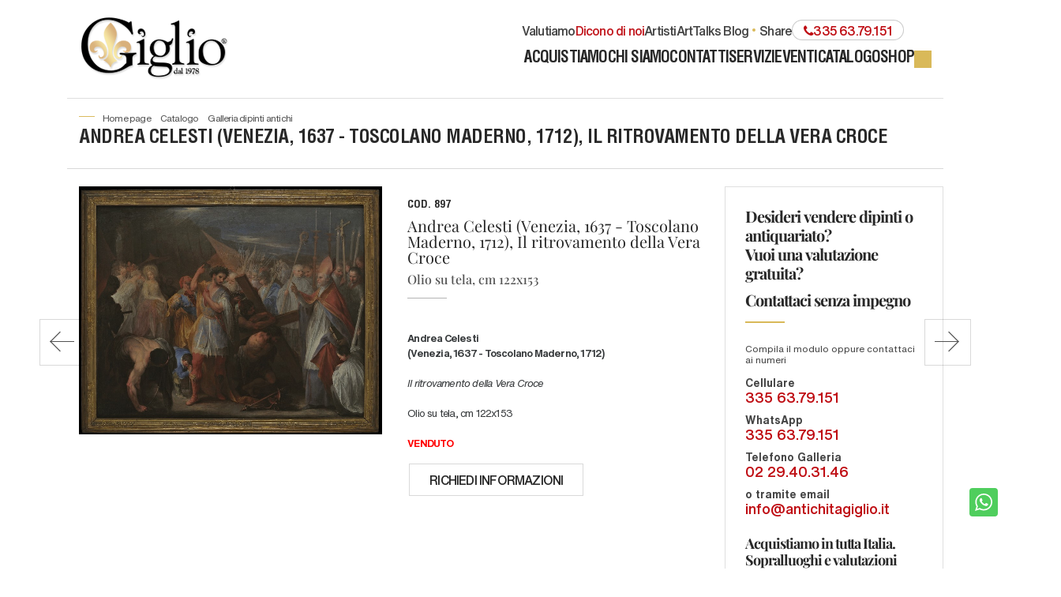

--- FILE ---
content_type: text/html
request_url: https://www.antichitagiglio.it/it/galleria/andrea-celesti-il-ritrovamento-della-vera-croce.asp
body_size: 26622
content:
<!DOCTYPE html PUBLIC "-//W3C//DTD XHTML 1.0 Transitional//EN" "http://www.w3.org/TR/xhtml1/DTD/xhtml1-transitional.dtd">
<html xmlns="http://www.w3.org/1999/xhtml">

<head>
	
<!-- end default value strutture --><!-- sesseion cookie  -->
    
    <meta http-equiv="Content-Type" content="text/html; charset=iso-8859-1" />
    <title>Andrea Celesti, Il ritrovamento della Vera Croce</title>
    <!-- inzio include keywords Browser:Unknown/Other -->

<link rel="shortcut icon" href="https://www.antichitagiglio.it/favicon16x16.png" type="image/x-icon" />
<link rel="apple-touch-icon" href="https://www.antichitagiglio.it/favicon57x57.png">
<link rel="apple-touch-icon" sizes="114x114" href="https://www.antichitagiglio.it/favicon114x114.png">
<link rel="apple-touch-icon" sizes="72x72" href="https://www.antichitagiglio.it/favicon72x72.png">
<link rel="apple-touch-icon" sizes="144x144" href="https://www.antichitagiglio.it/favicon144x144.png">

<link rel="shortcut icon" href="https://www.antichitagiglio.it/favicon.ico" type="image/x-icon" />

<meta name="description" content="Dipinto antico di Andrea Celesti raffigurante "Il ritrovamento della Vera Croce"" />
<meta name="keywords" content="andrea celesti, dipinti di andrea celesti, dipinti antichi, dipinti del '600, dipinti del XVII secolo, dipinti del Seicento, quadri antichi, quadri del '600, quadri del Seicento, arte" />
<meta name="abstract" content="Antichità Giglio" /> 
<meta name="robots" content="All" /> 
<meta name="author" content="THETIS Srl Grafica - Multimedia" />
<meta name="distribution" content="Global" />
<meta name="copyright" content="Antichità Giglio" />
<meta name="rating" content="general" />
<meta name="resource-type" content="document" />

<meta http-equiv="X-UA-Compatible" content="IE=edge">



<!--<meta name="viewport" id="viewport" content="width=device-width, initial-scale=1, user-scalable = yes, target-densityDpi=high-dpi"> -->
<meta name="viewport" content="width=device-width, initial-scale=1.0">

<meta property="og:url" content="https://www.antichitagiglio.it/it/galleria/andrea-celesti-il-ritrovamento-della-vera-croce.asp">
<meta property="og:type" content="article" />
<meta property="og:title" content="Andrea Celesti (Venezia, 1637 - Toscolano Maderno, 1712), Il ritrovamento della Vera Croce">
<meta property="og:description" content="Dipinto antico di Andrea Celesti raffigurante &quot;Il ritrovamento della Vera Croce&quot;">
<meta property="og:site_name" content="Antichità Giglio">

<meta name="twitter:title" content="Antichità Giglio">
<meta name="twitter:description" content="Dipinto antico di Andrea Celesti raffigurante "Il ritrovamento della Vera Croce"">
<meta name="twitter:image" content="https://www.antichitagiglio.it/og_image.png" />


<!--include file="inc-facebook-og-img.asp"-->


	
    <link href="https://www.antichitagiglio.it/it/galleria/andrea-celesti-il-ritrovamento-della-vera-croce.asp" rel="canonical" />
    


<!-- fine include keywords --><!-- JQuery UI -->
<link rel="stylesheet" href="https://ajax.googleapis.com/ajax/libs/jqueryui/1.12.1/themes/smoothness/jquery-ui.css">
<!-- BOOTSTRAP -->
<link rel="stylesheet" href="/bootstrap/css/bootstrap.min.css">
<!-- Optional theme -->
<link rel="stylesheet" href="/bootstrap/css/bootstrap-theme.min.css">
<!-- FINE BOOTSTRAP -->

<link rel="stylesheet" href="https://cdnjs.cloudflare.com/ajax/libs/bootstrap-select/1.12.2/css/bootstrap-select.min.css">


<!-- print style -->
<link media="print" href="/style/printstyle.css" rel="stylesheet" type="text/css" />
<!-- default style -->
<link media="screen" href="/style/style.css" rel="stylesheet" type="text/css" />



	<!-- redefine font style -->
	<style type="text/css">
		#panelContent{font-size:1.3rem;}
		#panelContentExt{font-size:1.3rem;}

		
	</style>


<!-- fancybox -->
<link rel="stylesheet" href="/thumb/fancybox/jquery.fancybox-1.3.4-min.css" type="text/css" media="screen"/>
<!--[if lt IE 9]>
<link rel="stylesheet" href="/thumb/fancybox/jquery.fancybox-1.3.4 ltie9.css" type="text/css" media="screen">
<![endif]-->


<!-- validatorform -->
<link rel="stylesheet" href="/thumb/validateform/css/cmxform.css" type="text/css" media="screen">




<!-- mobileMenu -->
<link rel="stylesheet" href="/jscripts/mobileMenu/slicknav.css" type="text/css" media="screen"/>


<!-- inizio include javascript -->
<!-- jquery -->
<script src="https://ajax.googleapis.com/ajax/libs/jquery/1.11.3/jquery.min.js"></script>
<script src="https://ajax.googleapis.com/ajax/libs/jqueryui/1.12.1/jquery-ui.min.js"></script>
<script src="https://cdnjs.cloudflare.com/ajax/libs/jquery-migrate/1.0.0/jquery-migrate-1.0.0.min.js"></script>
<script src="/bootstrap/js/tether.min.js"></script>
<script src="/bootstrap/js/bootstrap.min.js"></script>	

<!-- flash object -->
<!--<script   type="text/javascript" src="/jscripts/swfobject.js"></script>-->

<!-- fancybox -->
<script   type="text/javascript" src="/thumb/fancybox/jquery.fancybox-1.3.4-min.js"></script>
<script   type="text/javascript">
//<![CDATA[
$(document).ready(function() {
	
	$("a.thickbox").fancybox({
		'transitionIn'		: 'fade',
		'transitionOut'		: 'fade',
		'titlePosition' 	: 'over',
		'titleFormat': function(title, currentArray, currentIndex, currentOpts) {
			return '<span id="fancybox-title-over"><div class="title d-block">' + (title.length ? '' + title : '') + '</div>' + 'Image ' + (currentIndex + 1) + ' / ' + currentArray.length + '</span>';
		}
	});
	
	$("a.thickboxWin").fancybox({
		//autoDimensions      : false,
		'width'				: 940,
		'height'			: 580,
		'autoScale'			: false,
		'transitionIn'		: 'fade',
		'transitionOut'		: 'fade',
		'type'				: 'iframe',
		titleShow			: false
	});
	
	$("a.thickboxWinZoom").fancybox({
		//autoDimensions      : false,
		'width'				: 940,
		'height'			: 580,
		'autoScale'			: false,
		'transitionIn'		: 'fade',
		'transitionOut'		: 'fade',
		'type'				: 'iframe',
		'titlePosition' 	: 'over',
		'titleFormat'		: function(title, currentArray, currentIndex, currentOpts) { 
			return '<span id="fancybox-title-over"><div class="title d-block">' + (title.length ? '' + title : '') + '</div>' + 'Image ' + (currentIndex + 1) + ' / ' + currentArray.length + '</span>';
		}
	});
	
	$("a.thickboxWin2").fancybox({
		//autoDimensions      : false,
		'width'				: 640,
		'height'			: 580,
		'autoScale'			: false,
		'transitionIn'		: 'fade',
		'transitionOut'		: 'fade',
		'type'				: 'iframe',
		titleShow			: false
	});
	
	$("a.thickboxWin3").fancybox({
		//autoDimensions      : false,
		'width'				: 400,
		'height'			: 400,
		'autoScale'			: false,
		'transitionIn'		: 'fade',
		'transitionOut'		: 'fade',
		'type'				: 'iframe',
		titleShow			: false
	});
	
	$("a.thickboxWin4").fancybox({
		//autoDimensions      : false,
		'width'				: 656,
		'height'			: 521,
		'autoScale'			: false,
		'transitionIn'		: 'fade',
		'transitionOut'		: 'fade',
		'type'				: 'iframe',
		'titleShow'			: false
	});
	
	$("a.thickboxWin5").fancybox({
		'width'				: 280,
		'height'			: 420,
		'autoScale'			: false,
		'transitionIn'		: 'fade',
		'transitionOut'		: 'fade',
		'type'				: 'iframe',
		titleShow			: false
	});
});
//]]>
</script>

<!-- ##### Collapsable Panel Login #####   -->
<script src="/jscripts/SpryAssets/SpryCollapsiblePanel.js" type="text/javascript"></script>
<link href="/jscripts/SpryAssets/SpryCollapsiblePanelsShare.css" rel="stylesheet" type="text/css" />

<!-- ##### DatePicker #####   -->
<link href="/bootstrap/datepicker/css/datepicker.css" rel="stylesheet">
<script src="/bootstrap/datepicker/js/bootstrap-datepicker.js"></script>

<!-- ##### Block Grid  #####   -->
<link media="screen" href="/bootstrap/block-grid/bootstrap3-block-grid.css" rel="stylesheet" type="text/css" />

<!-- ##### Form validation #####   -->
<script src="/thumb/validateform/jquery.validate.js" type="text/javascript"></script>

	<script src="/thumb/validateform/localization/messages_it.js" type="text/javascript"></script>



<!-- ##### TOOLTIP #####   -->
<script type="text/javascript">
	$(function () {
	  //$('[data-toggle="tooltip"]').tooltip();
		$('[data-toggle="tooltip"]').tooltip({
			animated: 'fade'
		});
	})
	
	
</script>


<!-- ##### POPOVER #####   -->
<script>
	$(function(){
		
		$("[data-toggle=popover]").popover({
   			trigger: 'hover',
			html : true,
			content: function() {
				var content = $(this).attr("data-popover-content");
				return $(content).children(".popover-body").html();
			},
			title: function() {
				var title = $(this).attr("data-popover-content");
				return $(title).children(".popover-heading").html();
			}
		});
		
	});
</script>


<!-- ##### Back to top #####   -->
<script type="text/javascript">
$(document).ready(function(){
    $(window).scroll(function () {
		if ($(this).scrollTop() > 50) {
			$('#back-to-top').fadeIn();
		} else {
			$('#back-to-top').fadeOut();
		}
	});
	// scroll body to 0px on click
	$('#back-to-top').click(function () {
		$('body,html').animate({
			scrollTop: 0
		}, 1200);
		return false;
	});

});
</script>

<script type="text/javascript">
	$(document).on('click', 'a[href^="#panelValutazioni"]', function (event) {
		event.preventDefault();
	
		$('html, body').animate({
		  scrollTop: $($.attr(this, 'href')).offset().top - 70
		 }, 800);
	});
</script>

<!--Replace Titolo-->
<script>
	$(document).ready(function(){
	 	$('.subnavmenu li a , #panelTitlePage H1, a.btn, a.dropdown-item').each(function() {
			var text = $(this).text();
			$(this).text(text.replace('GALLERIA DIPINTI ANTICHI', 'DIPINTI ANTICHI')); 
		});
	});
</script>


<!-- Owlcarousel -->
<link rel="stylesheet" href="https://cdnjs.cloudflare.com/ajax/libs/OwlCarousel2/2.3.4/assets/owl.carousel.min.css" integrity="sha512-tS3S5qG0BlhnQROyJXvNjeEM4UpMXHrQfTGmbQ1gKmelCxlSEBUaxhRBj/EFTzpbP4RVSrpEikbmdJobCvhE3g==" crossorigin="anonymous"/>
<script src="https://cdnjs.cloudflare.com/ajax/libs/OwlCarousel2/2.3.4/owl.carousel.min.js" integrity="sha512-bPs7Ae6pVvhOSiIcyUClR7/q2OAsRiovw4vAkX+zJbw3ShAeeqezq50RIIcIURq7Oa20rW2n2q+fyXBNcU9lrw==" crossorigin="anonymous"></script>


<!-- ReadMore -->
<script type="text/javascript" src="/jscripts/readmore/readMoreJS.js"></script>	

<script>

	$readMoreJS.init({
	   target: '.readmoreWrap .readmore',           // Selector of the element the plugin applies to ''
	   numOfWords: 75,               // Number of words to initially display (any number). Default: 50
	   toggle: true,                 // If true, user can toggle between 'read more' and 'read less'. Default: true
	   moreLink: 'Leggi di pi&ugrave; ...',    // The text of 'Read more' link. Default: 'read more ...'
	   lessLink: 'Leggi meno',        // The text of 'Read less' link. Default: 'read less'
	   linkClass: 'btn butSecond', 
	   containerClass: true 
	});

</script>


<!-- ##### Fine Bootstrap Plugins #####   -->

	<!-- MobileMenu -->
	<link rel="stylesheet" media="(max-width: 992px)" href="/jscripts/mobileMenu/slicknav.css" type="text/css" />
	
	<script   type="text/javascript" src="/jscripts/mobileMenu/modernizr.min.js"></script>	
	<script   type="text/javascript" src="/jscripts/mobileMenu/jquery.slicknav.js"></script>

	
	<!-- MobileMenu -->
	<script type="text/javascript">
		$( window ).load(function() {
			if ($("#pnavmenu_menuext").length === 0) {
			  var $secondMenu = $('.languages').find('li.topmenu').clone(true,true).removeClass('topmenu').addClass('top');
			  var combinedMenu = $('.navmenu').first().clone().attr("id","pnavmenu_menuext");
			  $secondMenu.appendTo(combinedMenu);
			  
			  //console.log("Cloning navmenu", $('.navmenu'));
			  //console.log("Languages menu", $('.languages').children());
			
			  combinedMenu.slicknav({
				prependTo:'.menuStick',
				label: '',
				'open': function(trigger){
				  var that = trigger.parent().children('ul');
				  $('.slicknav_menu ul li.slicknav_open ul').each(function(){
					if($(this).get( 0 ) != that.get( 0 )){
					  $(this).slideUp().addClass('slicknav_hidden');
					  $(this).parent().removeClass('slicknav_open').addClass('slicknav_collapsed');
					}
				  });
				}
			  });
			}
		});
	</script>
    
	<script type="text/javascript">
		$( window ).load(function() {
    		var logoMenu = $('.logo').children().clone();
			logoMenu.appendTo(".menuStickLogo")
		});
	</script>
        
    
    <!-- js function library -->
    <script   type="text/javascript" src="/jscripts/functions-min.js"></script>	


	


<script type="text/javascript">	
// Persistant menu header
$(document).ready(function () {
    var lastScrollTop = 0;

    $(window).on("scroll.menu", function () { // Namespace per l'evento
        var st = $(this).scrollTop();

        if ($(window).scrollTop() > $(".navFixed").offset().top && !$(".navFixed").hasClass("nav-top")) {
            $(".navFixed").addClass("nav-top");
        }

        if (st > lastScrollTop) {
            if ($(window).scrollTop() > 50) {
                $(".navFixed").removeClass("nav-down");
            }
        } else {
            if ($(window).scrollTop() < 5000) {
                $(".navFixed").addClass("nav-down");
            }
        }

        if ($(window).scrollTop() <= 400) {
            $(".navFixed").removeClass("nav-top nav-down");
        }

        lastScrollTop = st;
    });
});
</script>



<script   type="text/javascript" src="/jscripts/jquery.boxshadow-min.js"></script>



<!-- loader images -->
<script   type="text/javascript" language="javascript">
$(function () {
	//$('img').hide();//hide all the images on the page  (ALL IMAGES)
	//$('.imgpreload').hide();//hide all the images on the page (ONLY .imgpreload IMAGES)
	$('#panelContent img').hide();
	$('#panelContentExt img').hide();
});
var i = 0;//initialize
var int=0;//Internet Explorer Fix
$(window).bind("load", function() {//The load event will only fire if the entire page or document is fully loaded
var int = setInterval("doThis(i)",60);// fadeSpeed 	definita in inc-default-value.asp
	
});
function doThis() {
var imgs = $('img').length;//count the number of images on the page
if (i >= imgs) {// Loop the images
	clearInterval(int);//When it reaches the last image the loop ends
}
$('#panelContent img:hidden').eq(0).fadeIn(500);//fades in the hidden images one by one
$('#panelContentExt img:hidden').eq(0).fadeIn(500);//fades in the hidden images one by one
i++;//add 1 to the count
}
</script>



<!-- QUI L'INCLUDE Generato da back office -->
<!-- Generato da back office-->
<!-- Google Tag Manager -->
<script>(function(w,d,s,l,i){w[l]=w[l]||[];w[l].push({'gtm.start':
new Date().getTime(),event:'gtm.js'});var f=d.getElementsByTagName(s)[0],
j=d.createElement(s),dl=l!='dataLayer'?'&l='+l:'';j.async=true;j.src=
'https://www.googletagmanager.com/gtm.js?id='+i+dl;f.parentNode.insertBefore(j,f);
})(window,document,'script','dataLayer','GTM-M9M8LGQ');</script>
<!-- End Google Tag Manager -->

<!-- Facebook Pixel Code -->
<script>
  !function(f,b,e,v,n,t,s)
  {if(f.fbq)return;n=f.fbq=function(){n.callMethod?
  n.callMethod.apply(n,arguments):n.queue.push(arguments)};
  if(!f._fbq)f._fbq=n;n.push=n;n.loaded=!0;n.version='2.0';
  n.queue=[];t=b.createElement(e);t.async=!0;
  t.src=v;s=b.getElementsByTagName(e)[0];
  s.parentNode.insertBefore(t,s)}(window, document,'script',
  'https://connect.facebook.net/en_US/fbevents.js');
  fbq('init', '618746234917529');
  fbq('track', 'PageView');
</script>
<noscript><img height="1" width="1" style="display:none"
  src="https://www.facebook.com/tr?id=618746234917529&ev=PageView&noscript=1"
/></noscript>
<!-- End Facebook Pixel Code -->


	<script type="text/javascript">
		var _iub = _iub || [];
		_iub.csConfiguration = {"countryDetection":true,"enableTcf":true,"enableUspr":true,"googleAdditionalConsentMode":true,"perPurposeConsent":true,"siteId":2559973,"tcfPurposes":{"2":"consent_only","7":"consent_only","8":"consent_only","9":"consent_only","10":"consent_only","11":"consent_only"},"whitelabel":false,"cookiePolicyId":67247756,"lang":"it","banner":{"acceptButtonDisplay":true,"closeButtonRejects":true,"customizeButtonDisplay":true,"explicitWithdrawal":true,"listPurposes":true,"ownerName":"antichitagiglio.it","position":"float-bottom-right","rejectButtonDisplay":true,"showTotalNumberOfProviders":true}};
	</script>

<script type="text/javascript" src="https://cs.iubenda.com/autoblocking/2559973.js"></script>
<script type="text/javascript" src="//cdn.iubenda.com/cs/tcf/stub-v2.js"></script>
<script type="text/javascript" src="//cdn.iubenda.com/cs/tcf/safe-tcf-v2.js"></script>
<script type="text/javascript" src="//cdn.iubenda.com/cs/gpp/stub.js"></script>
<script type="text/javascript" src="//cdn.iubenda.com/cs/iubenda_cs.js" charset="UTF-8" async></script>

<!-- fine include javascript -->
    <!--include file="../javascript-strutture.inc"-->
    <!--include file="../javascript-loading.inc" -->
</head>

<body class="prodottiDettaglio opere sez897">

    <div id="spanwide">

        <div id="container">
            <!-- BEGIN: head --> 
<!-- Google Tag Manager (noscript) -->
<noscript><iframe src="https://www.googletagmanager.com/ns.html?id=GTM-M9M8LGQ"
height="0" width="0" style="display:none;visibility:hidden"></iframe></noscript>
<!-- End Google Tag Manager (noscript) --> 

<!-- Modal Social Share-->
<div class="modal fade" id="myShareModal" tabindex="-1" role="dialog" aria-labelledby="gridSystemModalLabel">
	<div class="modal-dialog" role="document">
		<div class="modal-content">
			<div class="modal-body">
            	<button type="button" class="close" data-dismiss="modal" aria-label="Close"><span aria-hidden="true">&times;</span></button>
            	<h4 class="modal-title titleLabel" id="gridSystemModalLabel">Share our site:</h4>
                <div class="socialShareDiv mt-2 mb-3">
                    <div id="social-share" class="social_share"></div>     
<script language="javascript" src="/jscripts/EGSharePage/EGSharePage-share.js" type="text/javascript"></script>
                </div>
      		</div>
    	</div><!-- /.modal-content -->
  	</div><!-- /.modal-dialog -->
</div><!-- /.modal -->

	

    
 <!-- START - Menu Persistent -->   
<div id="menuPersistent" class="navFixed d-none d-lg-block d-md-block">
	<div class="center-content-wrapper d-flex">
        <div class="wrap-logo d-flex"> 
         	<a href="https://www.antichitagiglio.it/it/index.asp" class="anim-link" title="Home page">
            	<img src="/img-head/logo.png"  alt="Antichità Giglio" width="90" border="0" class="imgpreload" />
            </a>
        </div>
    
        <div class="wrap-right d-flex"> 
            <!-- START: nav menu' -->

<div id="pnavmenu" class="row justify-content-end hidden-md-down">
	<ul class="navmenu" >
    
			
				<li class="top hidden-lg-up"><h2 ><a href="https://www.antichitagiglio.it/it/index.asp" title="Home page">Home page</a></h2></li>     
             

			
			<li class="top"><h2 ><a href="https://www.antichitagiglio.it/it/acquistiamo/acquistiamo.asp"  title="Acquistiamo"  >Acquistiamo</a></h2></li> 	
		 

			
			<li class="top"><h2 ><a href="https://www.antichitagiglio.it/it/chi-siamo/chi-siamo.asp"  title="Chi siamo"  >Chi siamo</a></h2>
			   <ul class="subnavmenu" >
			   
					<li ><a href="https://www.antichitagiglio.it/it/chi-siamo/la-storia.asp" title="LA STORIA" >LA STORIA</a></li>
				
					<li ><a href="https://www.antichitagiglio.it/it/chi-siamo/staff.asp" title="STAFF" >STAFF</a></li>
				
					<li ><a href="https://www.antichitagiglio.it/it/dicono-di-noi/dicono-di-noi.asp" title="Dicono di noi" >Dicono di noi</a></li>
				
					<li ><a href="https://www.antichitagiglio.it/it/chi-siamo/tour-galleria.asp" title="TOUR GALLERIA" >TOUR GALLERIA</a></li>
				
					<li ><a href="https://www.antichitagiglio.it/it/dove-operiamo/dove-operiamo.asp" title="Operiamo in tutta Italia" >Operiamo in tutta Italia</a></li>
				
			</ul>
		</li> 	
		 

			
			<li class="top"><h2 ><a href="https://www.antichitagiglio.it/it/contatti/contatti.asp"  title="Contatti"  >Contatti</a></h2></li> 	
		 

			
			<li class="top"><h2 ><a href="https://www.antichitagiglio.it/it/acquisto-e-vendita/acquisto-e-vendita.asp"  title="Servizi"  >Servizi</a></h2>
			   <ul class="subnavmenu" >
			   
					<li ><a href="https://www.antichitagiglio.it/it/acquisto-e-vendita/valutazioni.asp" title="VALUTAZIONI GRATUITE" >VALUTAZIONI GRATUITE</a></li>
				
					<li ><a href="https://www.antichitagiglio.it/it/acquisto-e-vendita/perizie.asp" title="RICHIEDI UNA PERIZIA" >RICHIEDI UNA PERIZIA</a></li>
				
					<li ><a href="https://www.antichitagiglio.it/it/acquisto-e-vendita/vendere-antiquariato.asp" title="COME VENDERE" >COME VENDERE</a></li>
				
					<li ><a href="https://www.antichitagiglio.it/it/acquisto-e-vendita/acquistare-antiquariato.asp" title="COME ACQUISTARE" >COME ACQUISTARE</a></li>
				
					<li ><a href="https://www.antichitagiglio.it/it/acquisto-e-vendita/visite-a-domicilio.asp" title="VISITE PRESSO IL VS DOMICILIO" >VISITE PRESSO IL VS DOMICILIO</a></li>
				
					<li ><a href="https://www.antichitagiglio.it/it/acquisto-e-vendita/cosa-acquistiamo.asp" title="COSA ACQUISTIAMO" >COSA ACQUISTIAMO</a></li>
				
					<li ><a href="https://www.antichitagiglio.it/it/acquisto-e-vendita/cosa-non-acquistiamo.asp" title="COSA NON ACQUISTIAMO" >COSA NON ACQUISTIAMO</a></li>
				
			</ul>
		</li> 	
		 

			
			<li class="top"><h2 ><a href="https://www.antichitagiglio.it/it/eventi/eventi.asp"  title="Eventi"  >Eventi</a></h2>
			   <ul class="subnavmenu" >
			   
					<li ><a href="https://www.antichitagiglio.it/it/lista-eventi/lista-eventi.asp" title="LISTA EVENTI" >LISTA EVENTI</a></li>
				
					<li ><a href="https://www.antichitagiglio.it/it/virtual-tour/virtual-tour.asp" title="VIRTUAL TOUR" >VIRTUAL TOUR</a></li>
				
					<li ><a href="https://www.antichitagiglio.it/it/eventi/pubblicazioni.asp" title="PUBBLICAZIONI" >PUBBLICAZIONI</a></li>
				
			</ul>
		</li> 	
		 

			
			<li class="top linkOn"><h2 ><a href="https://www.antichitagiglio.it/it/galleria/galleria.asp"  title="Catalogo"  >Catalogo</a></h2>
		<ul class="subnavmenu">
			
				
				<li><a href="https://www.antichitagiglio.it/it/nuovi-arrivi-1-cat/nuovi-arrivi-1.asp" title="NUOVI ARRIVI">NUOVI ARRIVI</a></li>
			
				
				<li><a href="https://www.antichitagiglio.it/it/galleria-dipinti-antichi-1-cat/galleria-dipinti-antichi-1.asp" title="GALLERIA DIPINTI ANTICHI">GALLERIA DIPINTI ANTICHI</a></li>
			
				
				<li><a href="https://www.antichitagiglio.it/it/dipinti-dell800-1-cat/dipinti-dell800-1.asp" title="DIPINTI DELL’800">DIPINTI DELL’800</a></li>
			
				
				<li><a href="https://www.antichitagiglio.it/it/arte-moderna-e-contemporanea-1-cat/arte-moderna-e-contemporanea-1.asp" title="ARTE MODERNA e CONTEMPORANEA">ARTE MODERNA e CONTEMPORANEA</a></li>
			
				
				<li><a href="https://www.antichitagiglio.it/it/sculture-e-bassorilievi-1-cat/sculture-e-bassorilievi-1.asp" title="SCULTURE e BASSORILIEVI">SCULTURE e BASSORILIEVI</a></li>
			
				
				<li><a href="https://www.antichitagiglio.it/it/mobili-antichi-1-cat/mobili-antichi-1.asp" title="MOBILI ANTICHI">MOBILI ANTICHI</a></li>
			
				
				<li><a href="https://www.antichitagiglio.it/it/arredi-antichi-1-cat/arredi-antichi-1.asp" title="ARREDI ANTICHI">ARREDI ANTICHI</a></li>
			
				
				<li><a href="https://www.antichitagiglio.it/it/design-1-cat/design-1.asp" title="DESIGN">DESIGN</a></li>
			
				
				<li><a href="https://www.antichitagiglio.it/it/arte-orientale-1-cat/arte-orientale-1.asp" title="ARTE ORIENTALE">ARTE ORIENTALE</a></li>
			
		</ul>
	</li> 	
		
                                                 
            <li class="top" >
                <h2><a href="https://shop.antichitagiglio.it/" target="_blank" title="Shop">Shop</a></h2>
            </li>
        
            <!-- Search Button -->
            
            <li class="top SearchTrigger hidden-md-down ">
                <a href="#" title="Cerca"><span></span></a>
            </li>
            
            <!-- END: Search Button -->

           
	 </ul>
     
</div>


	
<!-- END: nav menu' -->
        </div>
	</div>
    <div class="progress-container">
        <div class="progressBar" id="progressBar"></div>
    </div>
</div>    
<!-- END - Menu Persistent -->

 
<div id="header-wrap" class="container-fluid">	
    
    <div id="header" class="container hidden-print">	
    
		

<script type="text/javascript">
	$(document).ready(function() {
		//al click sul trigger
		$(".SearchTrigger").click(
			function(){
				//faccio apparire il box precedentemente nascosto				
				$("#psearch").fadeIn("slow");
				document.forms['ricerca'].elements['campoRicerca'].focus();
				document.getElementById('campoRicerca').value='';
		});//trigger logo
		
		$(".close").click(
			function(){
				//faccio apparire il box precedentemente nascosto
				$("#psearch").fadeOut();
		});//trigger logo
	});//FINE DOM
</script>

<div id="psearch">
	<div class="close"><img src='/img-main/close.png' border='0' alt='Close' ></div>
	<form name="ricerca" method="get" action="https://www.antichitagiglio.it/it/results-list.asp">
    	<div class="ricerca">
        	<input type="text" name="campoRicerca" id="campoRicerca" size="30" class="testo" placeholder="Cerca nel sito" value="Cerca" onFocus="trimText(this, 'Cerca')" >
        </div>
        
        
         
        <div class="ricercaBut">
            <button class="btn butPrinc" type="submit" alt="Cerca" title="Cerca" onClick="trimText(document.ricerca.campoRicerca, 'Cerca')"><span class="fa fa-search"></span> Cerca</button>
		</div>

        <input type="hidden" name="action" value="reset" />
        <input type="hidden" name="prov" value="search" />
    </form>
</div>
    
<!--<div id="padvancedSearch"  >
    <a href="#" class="textcufon" >Ricerca Avanzata</a>
</div>-->


            
    	<div class="col-xl-3 col-lg-3 col-md-12 hidden-md-down logo"> 
            <a href="https://www.antichitagiglio.it/it/index.asp" title="Home page"><img src="/img-head/logo.png"  alt="Antichità Giglio" width="194" border="0" class="imgpreload" /></a>
        </div>
        
    	<div class="col-xl-9 col-lg-9 col-md-12 hidden-md-down topConsolle">
            <div class="languages col-sm-12">
				<!-- BEGIN: top menu' -->
  
				<li class="topmenu"  >
					<h2><a href="https://www.antichitagiglio.it/it/valutazione/valutazione.asp"  title="Valutiamo">Valutiamo</a></h2>
                    
			   <ul class="subnavmenu" >
			   
					<li ><a href="https://www.antichitagiglio.it/it/valutazione-autori/valutazione-autori.asp" title="Valutazione Autori" >Valutazione Autori</a></li>
				
					<li ><a href="https://www.antichitagiglio.it/it/valutazione-design/valutazione-design.asp" title="VALUTAZIONE DESIGN" >VALUTAZIONE DESIGN</a></li>
				
					<li ><a href="https://www.antichitagiglio.it/it/valutazione-arte-moderna-e-contemporanea/valutazione-arte-moderna-e-contemporanea.asp" title="Valutazione Arte Contemporanea" >Valutazione Arte Contemporanea</a></li>
				
					<li ><a href="https://www.antichitagiglio.it/it/valutazione-arte-orientale/valutazione-arte-orientale.asp" title="VALUTAZIONE ARTE ORIENTALE" >VALUTAZIONE ARTE ORIENTALE</a></li>
				
					<li ><a href="https://www.antichitagiglio.it/it/valutazione-sculture-e-bassorilievi/valutazione-sculture-e-bassorilievi.asp" title="Valutazione Sculture e Bassorilievi" >Valutazione Sculture e Bassorilievi</a></li>
				
					<li ><a href="https://www.antichitagiglio.it/it/valutazione-dipinti/valutazione-dipinti.asp" title="VALUTAZIONE DIPINTI" >VALUTAZIONE DIPINTI</a></li>
				
					<li ><a href="https://www.antichitagiglio.it/it/valutazione-mobili-antichi/valutazione-mobili-antichi.asp" title="VALUTAZIONE MOBILI ANTICHI" >VALUTAZIONE MOBILI ANTICHI</a></li>
				
					<li ><a href="https://www.antichitagiglio.it/it/valutazione/valutazione-antiquariato.asp" title="Valutazione Antiquariato" >Valutazione Antiquariato</a></li>
				
					<li ><a href="https://www.antichitagiglio.it/it/valutazione/richiedi-una-valutazione.asp" title="RICHIEDI UNA VALUTAZIONE" >RICHIEDI UNA VALUTAZIONE</a></li>
				
			</ul>
		
				</li>
			  
				<li class="topmenu"  >
					<h2><a href="https://www.antichitagiglio.it/it/su-di-noi/su-di-noi.asp"  title="Dicono di noi">Dicono di noi</a></h2>
                    
				</li>
			  
				<li class="topmenu"  >
					<h2><a href="https://www.antichitagiglio.it/it/artisti/artisti.asp"  title="Artisti">Artisti</a></h2>
                    
				</li>
			
        
        <li class="topmenu"  >
            <h2><a href="https://www.antichitagiglio.it/it/arttalks-blog/arttalks-blog.asp" target="_blank"  title="ArtTalks Blog">ArtTalks Blog</a></h2>
        </li>
         
 


<div class="language"></div>

<!-- END: top menu' --><!-- INIZIO BOX INVIA LINK - STAMPA PAGINA -->
<div class="sendPrintBox hidden-md-down" >

    <h4><a id="shareTop" data-toggle="modal" data-target="#myShareModal"><div>SHARE</div> <!--<span class="fa fa-star"></span>--></a></h4>

    
</div>
<!-- FINE BOX INVIA LINK - STAMPA PAGINA -->
                
                <div class="sendPrintBox tel_button hidden-md-down" >
                    <h4><a href='tel:3356379151'><i class="fa fa-phone" aria-hidden="true"></i><div>335 63.79.151</div></a></h4>
                </div>
                
                <!--include file="inc-my-user-panel.asp"-->
                <!--include file="inc-my-user-info.asp"-->                
               	<!--include file="inc-social.asp"-->
                <!--include file="inc-nav-menu-ul.asp"-->               
            </div> 
            <div id="mainConsolle" class="col-sm-12">
                <!-- START: nav menu' -->

<div id="pnavmenu" class="row justify-content-end hidden-md-down">
	<ul class="navmenu" >
    
			
				<li class="top hidden-lg-up"><h2 ><a href="https://www.antichitagiglio.it/it/index.asp" title="Home page">Home page</a></h2></li>     
             

			
			<li class="top"><h2 ><a href="https://www.antichitagiglio.it/it/acquistiamo/acquistiamo.asp"  title="Acquistiamo"  >Acquistiamo</a></h2></li> 	
		 

			
			<li class="top"><h2 ><a href="https://www.antichitagiglio.it/it/chi-siamo/chi-siamo.asp"  title="Chi siamo"  >Chi siamo</a></h2>
			   <ul class="subnavmenu" >
			   
					<li ><a href="https://www.antichitagiglio.it/it/chi-siamo/la-storia.asp" title="LA STORIA" >LA STORIA</a></li>
				
					<li ><a href="https://www.antichitagiglio.it/it/chi-siamo/staff.asp" title="STAFF" >STAFF</a></li>
				
					<li ><a href="https://www.antichitagiglio.it/it/dicono-di-noi/dicono-di-noi.asp" title="Dicono di noi" >Dicono di noi</a></li>
				
					<li ><a href="https://www.antichitagiglio.it/it/chi-siamo/tour-galleria.asp" title="TOUR GALLERIA" >TOUR GALLERIA</a></li>
				
					<li ><a href="https://www.antichitagiglio.it/it/dove-operiamo/dove-operiamo.asp" title="Operiamo in tutta Italia" >Operiamo in tutta Italia</a></li>
				
			</ul>
		</li> 	
		 

			
			<li class="top"><h2 ><a href="https://www.antichitagiglio.it/it/contatti/contatti.asp"  title="Contatti"  >Contatti</a></h2></li> 	
		 

			
			<li class="top"><h2 ><a href="https://www.antichitagiglio.it/it/acquisto-e-vendita/acquisto-e-vendita.asp"  title="Servizi"  >Servizi</a></h2>
			   <ul class="subnavmenu" >
			   
					<li ><a href="https://www.antichitagiglio.it/it/acquisto-e-vendita/valutazioni.asp" title="VALUTAZIONI GRATUITE" >VALUTAZIONI GRATUITE</a></li>
				
					<li ><a href="https://www.antichitagiglio.it/it/acquisto-e-vendita/perizie.asp" title="RICHIEDI UNA PERIZIA" >RICHIEDI UNA PERIZIA</a></li>
				
					<li ><a href="https://www.antichitagiglio.it/it/acquisto-e-vendita/vendere-antiquariato.asp" title="COME VENDERE" >COME VENDERE</a></li>
				
					<li ><a href="https://www.antichitagiglio.it/it/acquisto-e-vendita/acquistare-antiquariato.asp" title="COME ACQUISTARE" >COME ACQUISTARE</a></li>
				
					<li ><a href="https://www.antichitagiglio.it/it/acquisto-e-vendita/visite-a-domicilio.asp" title="VISITE PRESSO IL VS DOMICILIO" >VISITE PRESSO IL VS DOMICILIO</a></li>
				
					<li ><a href="https://www.antichitagiglio.it/it/acquisto-e-vendita/cosa-acquistiamo.asp" title="COSA ACQUISTIAMO" >COSA ACQUISTIAMO</a></li>
				
					<li ><a href="https://www.antichitagiglio.it/it/acquisto-e-vendita/cosa-non-acquistiamo.asp" title="COSA NON ACQUISTIAMO" >COSA NON ACQUISTIAMO</a></li>
				
			</ul>
		</li> 	
		 

			
			<li class="top"><h2 ><a href="https://www.antichitagiglio.it/it/eventi/eventi.asp"  title="Eventi"  >Eventi</a></h2>
			   <ul class="subnavmenu" >
			   
					<li ><a href="https://www.antichitagiglio.it/it/lista-eventi/lista-eventi.asp" title="LISTA EVENTI" >LISTA EVENTI</a></li>
				
					<li ><a href="https://www.antichitagiglio.it/it/virtual-tour/virtual-tour.asp" title="VIRTUAL TOUR" >VIRTUAL TOUR</a></li>
				
					<li ><a href="https://www.antichitagiglio.it/it/eventi/pubblicazioni.asp" title="PUBBLICAZIONI" >PUBBLICAZIONI</a></li>
				
			</ul>
		</li> 	
		 

			
			<li class="top linkOn"><h2 ><a href="https://www.antichitagiglio.it/it/galleria/galleria.asp"  title="Catalogo"  >Catalogo</a></h2>
		<ul class="subnavmenu">
			
				
				<li><a href="https://www.antichitagiglio.it/it/nuovi-arrivi-1-cat/nuovi-arrivi-1.asp" title="NUOVI ARRIVI">NUOVI ARRIVI</a></li>
			
				
				<li><a href="https://www.antichitagiglio.it/it/galleria-dipinti-antichi-1-cat/galleria-dipinti-antichi-1.asp" title="GALLERIA DIPINTI ANTICHI">GALLERIA DIPINTI ANTICHI</a></li>
			
				
				<li><a href="https://www.antichitagiglio.it/it/dipinti-dell800-1-cat/dipinti-dell800-1.asp" title="DIPINTI DELL’800">DIPINTI DELL’800</a></li>
			
				
				<li><a href="https://www.antichitagiglio.it/it/arte-moderna-e-contemporanea-1-cat/arte-moderna-e-contemporanea-1.asp" title="ARTE MODERNA e CONTEMPORANEA">ARTE MODERNA e CONTEMPORANEA</a></li>
			
				
				<li><a href="https://www.antichitagiglio.it/it/sculture-e-bassorilievi-1-cat/sculture-e-bassorilievi-1.asp" title="SCULTURE e BASSORILIEVI">SCULTURE e BASSORILIEVI</a></li>
			
				
				<li><a href="https://www.antichitagiglio.it/it/mobili-antichi-1-cat/mobili-antichi-1.asp" title="MOBILI ANTICHI">MOBILI ANTICHI</a></li>
			
				
				<li><a href="https://www.antichitagiglio.it/it/arredi-antichi-1-cat/arredi-antichi-1.asp" title="ARREDI ANTICHI">ARREDI ANTICHI</a></li>
			
				
				<li><a href="https://www.antichitagiglio.it/it/design-1-cat/design-1.asp" title="DESIGN">DESIGN</a></li>
			
				
				<li><a href="https://www.antichitagiglio.it/it/arte-orientale-1-cat/arte-orientale-1.asp" title="ARTE ORIENTALE">ARTE ORIENTALE</a></li>
			
		</ul>
	</li> 	
		
                                                 
            <li class="top" >
                <h2><a href="https://shop.antichitagiglio.it/" target="_blank" title="Shop">Shop</a></h2>
            </li>
        
            <!-- Search Button -->
            
            <li class="top SearchTrigger hidden-md-down ">
                <a href="#" title="Cerca"><span></span></a>
            </li>
            
            <!-- END: Search Button -->

           
	 </ul>
     
</div>


	
<!-- END: nav menu' -->
            </div>
   
        </div> 

        <!-- Menu Mobile -->
        <div class="col-sm-12 px-0 menuStick hidden-lg-up"></div>  
        <div id="headerRiga" class="bordered-top col-sm-12"></div>
        
    </div>
    
    
    
    <div class="visible-print-block"><img src="/img-head/logo-print.gif"  width="125" height="60" alt="Antichità Giglio" /></div>
    
</div>
<!-- END: head -->

            <!--include file="../inc-imagehead.asp"-->

            <div id="cont" class="container-fluid px-0">
            
				
                    <div id="panelBoxHead" class="container-fluid">
                        <div class="container">
                            <div id="panelMenuHeadSx" class="menuSxDisabled">
                                <div class="menuSxHeader">
    <h2>Catalogo</h2>
</div>
                            </div>
                            <div id="panelContainerHead" class="col-lg-12 col-md-12 col-sm-12">
                                
<div id="panelHeader" class="row">
	<div id="panelBreadCrumbs">
<div class="breadcrumbs"  >
	<ul>
    	<li  ><a href="https://www.antichitagiglio.it/it/index.asp" title="Home page"  class="linkcuf" >Home page</a></li>
        
            		<li><a href="https://www.antichitagiglio.it/it/galleria/galleria.asp" title="Catalogo" class="linkcuf">Catalogo</a></li>
                    
			<li><a href="https://www.antichitagiglio.it/it/galleria-dipinti-antichi-1-cat/galleria-dipinti-antichi-1.asp" title="GALLERIA DIPINTI ANTICHI" class="linkcuf">GALLERIA DIPINTI ANTICHI</a></li>
                
        <!--Andrea Celesti (Venezia, 1637 - Toscolano Maderno, 1712), Il ritrovamento della Vera Croce</li>-->
	</ul>
</div>
<span xmlns:v='http://rdf.data-vocabulary.org/#'><span typeof='v:Breadcrumb'><a alt='Home page' href='https://www.antichitagiglio.it/it/index.asp' property='v:title' rel='v:url'></a></span><span typeof='v:Breadcrumb'><a alt='Catalogo' href='https://www.antichitagiglio.it/it/galleria/galleria.asp' property='v:title' rel='v:url'></a></span><span typeof='v:Breadcrumb'><a alt='GALLERIA DIPINTI ANTICHI' href='https://www.antichitagiglio.it/it/galleria-dipinti-antichi-1-cat/galleria-dipinti-antichi-1.asp' property='v:title' rel='v:url'></a></span></span></div>
    <div id="panelTitlePage"><h1>Andrea Celesti (Venezia, 1637 - Toscolano Maderno, 1712), Il ritrovamento della Vera Croce</h1></div>    
    <div id="panelLinkPrint" >
		<!-- INIZIO BOX INVIA LINK - STAMPA PAGINA -->
<div class="sendPrintBox hidden-md-down" >

    <h4><a id="shareTop" data-toggle="modal" data-target="#myShareModal"><div>SHARE</div> <!--<span class="fa fa-star"></span>--></a></h4>

    
</div>
<!-- FINE BOX INVIA LINK - STAMPA PAGINA -->
    </div>
    
	
    
</div> 
                            </div>
                        </div>
                    </div>
                 
                
                         
                <div class="container-fluid px-0">
                	<!-- begin basket strutture dett -->


<div id="itemLotto">
    
    	<a class="tp-leftarrow tparrows thetis noSwipe tooltips hidden-md-down" href="pelagio-palagi-bologna-1775--torino-1860.asp" data-toggle="tooltip" data-placement="bottom" title="Pelagio Palagi (Bologna, 1775 - Torino, 1860)"></a>
	
    <!--<a href="https://www.antichitagiglio.it/it/galleria/galleria.asp" class="tooltips" data-toggle="tooltip" data-placement="bottom" title="Torna alla lista"><span class="fa fa-th" aria-hidden="true" alt="Torna alla lista"></span></a>-->
    
    	<a class="tp-rightarrow tparrows thetis noSwipe tooltips hidden-md-down" href="coppia-di-vasi-giappone-xix-secolo.asp" data-toggle="tooltip" data-placement="bottom" title="Coppia di vasi, Giappone, XIX secolo"></a>
	
</div>

                        <div id="panelBox" class="container">
                     
                    
                        <div id="panelMenuSx" class="menuSxDisabled">
                            <!-- INIZIO INCLUDE MENU -->

<!-- FINE INCLUDE MENU --><!-- start inc-submenu-sx.asp -->
<div class="SottoMenuSx">
    <ul>
        
            <li class="buttonsm info">
                <div><a href="https://www.antichitagiglio.it/it/contatti/richiedi-informazioni.asp" title="Richiedi informazioni">Richiedi informazioni</a></div>
            </li>
        
            <li class="buttonsm newsletter">
                <div><a href="https://www.antichitagiglio.it/it/newsletter/newsletter.asp" title="Newsletter">Newsletter</a></div>
            </li>
        
        
        <!--<li class="buttonsm info">
            <div><a href="#" title=""></a></div>
        </li>-->
    </ul>
</div>
<!--include file="inc-user-login-sx.asp"-->
<!-- end  inc-submenu-sx.asp -->
                        </div>
                        
                        
                        	<div id="panelContainer" class="col-lg-9 col-md-12 col-sm-12">
                        
                            <!--include file="../inc-basket-prodotti-console.asp" -->
                            
                            <div id="panelContent" class="row">
                            	<!-- begin slider strutture -->

    
	<!-- ##### Zoom Image #####   -->
  	<script type="text/javascript" src="/jscripts/imageZoom/jquery.elevatezoom.js"></script>
    
	<!-- ##### Fine Zoom Image #####   -->
    

    <div class="image_carousel_prodotti  col-lg-6 col-md-6  col-sm-12 col-xs-12" >
        <div id="fooSliderAsta" class="col-sm-12 px-0" >  
        	<div id="foo4" class="owl-carousel owl-theme">
				
                            <div class="carimage-holder">
                                
								
                                                         
                                    <a href="https://www.antichitagiglio.it/jscripts/zoom/index.asp?img=https://www.antichitagiglio.it/uploads/imgup/764it-Celesti.jpg" title="Andrea Celesti (Venezia, 1637 - Toscolano Maderno, 1712), Il ritrovamento della Vera Croce" data-desc="" class="thickboxWinZoom photo d-flex align-items-stretch wrap" rel="prodottiGal" > 
                                        <img src="https://www.antichitagiglio.it//uploads/imgup/764it-Celesti.jpg" alt="Andrea Celesti (Venezia, 1637 - Toscolano Maderno, 1712), Il ritrovamento della Vera Croce" class="img-fluid"  />
                                            
                                    <!--<span></span>-->
                                    </a>    
                                
                                
                            
                                                          
                             </div> 
                         
                    
        	</div>  
            
        </div><!-- close div #fooSliderAsta -->
        
    </div>
    
    
	<script type="text/javascript" language="javascript">
		$(window).ready(function() {
					
			var fixOwl = function(){
				var $stage = $('.owl-stage'),
					stageW = $stage.width(),
					$el = $('.owl-item'),
					elW = 0;
				$el.each(function() {
					elW += $(this).width()+ +($(this).css("margin-right").slice(0, -2))
				});
				if ( elW > stageW ) {
					$stage.width( elW );
				};
			}
							
			$('#foo4').owlCarousel({
				margin: 5,
				navText : ['<i class="fa fa-angle-left" aria-hidden="true"></i>','<i class="fa fa-angle-right" aria-hidden="true"></i>'],				
				responsive: {
					0: {
						responsiveClass: true,
						autoWidth:false,  
						items: 1,
						nav: true,
						dots: true
					},
					640: {
						responsiveClass: true,
						autoWidth:false,  
						items: 1,
						nav: true,
						dots: true
					},
					1000: {
						responsiveClass: true,
						autoWidth:false,  
						items: 1,
						nav: true,
						dots: false
					},
					1400: {
						responsiveClass: true,
						autoWidth:false,  
						items: 1,
						nav: true,
						dots: true
					}
				},	
				center: false,	
				
					loop: false,
					autoplay: false,
					autoplayHoverPause: false,
					mouseDrag: false,
				
				
				onInitialized: fixOwl,
				onRefreshed: fixOwl
			});
		});
	</script>		
	<!-- end carouFredSel slider stutture -->



<!-- end slider strutture -->
                                <!--include file="../inc-slider-proj.asp" -->	
                                
                                <!-- Meta per seo progetti -->
<span itemscope itemtype="http://schema.org/Product">
    <meta itemprop="url" content="https://www.antichitagiglio.it/it/galleria/andrea-celesti-il-ritrovamento-della-vera-croce.asp">
    <meta itemprop="name" content="Andrea Celesti (Venezia, 1637 - Toscolano Maderno, 1712), Il ritrovamento della Vera Croce" >
    
        <meta itemprop="image" content="https://www.antichitagiglio.it//uploads/imgup/764it-Celesti.jpg">
       
</span>
<!-- fine Meta per seo progetti -->

<div id="panelDettProdotto" class="panelDettProdotto  col-lg-6 col-md-6  col-sm-12 col-xs-12 pb-2 mb-3" > 
    <div class="titoliProdotto col-sm-12">
    	
        	<div class="codiceProdotto">COD. 897</div>
        
            <div class="titoloProdotto">Andrea Celesti (Venezia, 1637 - Toscolano Maderno, 1712), Il ritrovamento della Vera Croce</div>
        <h2>Olio su tela, cm 122x153</h2>
    </div>

    <div class="descProdotto col-sm-12">
		<strong>Andrea Celesti</strong><br /><strong>(Venezia, 1637 - Toscolano Maderno, 1712)</strong><br /><br /><em>Il ritrovamento della Vera Croce</em><br /><br />Olio su tela, cm 122x153<br><br><strong style="color:red" >
        	VENDUTO
        </strong>
        
    </div>

    <div class="buttDet col-sm-12">
        
            <div class="divButMatDett">
                <a class="btn butPrinc" href="https://www.antichitagiglio.it/it/contatti/richiedi-informazioni.asp?req=COD%2E+897+%2D+Andrea+Celesti+%28Venezia%2C+1637+%2D+Toscolano+Maderno%2C+1712%29%2C+Il+ritrovamento+della+Vera+Croce" title="Richiedi informazioni 'Andrea Celesti (Venezia, 1637 - Toscolano Maderno, 1712), Il ritrovamento della Vera Croce'">Richiedi informazioni</a>
            </div>
        <!-- INIZIO GESTIONE DOCUMENTI -->

<!-- FINE GESTIONE DOCUMENTI -->

    </div>
</div>
<!-- end basket strutture dett -->

<div id="prodottiAccordion" class="col-sm-12 clearfix">
	<!-- begin accordion moduli -->


<script type="text/javascript">	
	function toggleChevron(e) {
		$(e.target)
			.prev('.panel-heading')
			.find("i.indicator")
			.toggleClass('fa-chevron-down fa-times');
		
		if ($(e.target).context.className == "panel-collapse collapse in") {	
			var panel = $(this).find('.active-panel');
			$('html, body').animate({
				scrollTop: panel.offset().top
			}, 500);
		}
	}
	$('#accordion').on('hidden.bs.collapse', toggleChevron);
	$('#accordion').on('shown.bs.collapse', toggleChevron);
	
</script>

<script type="text/javascript">
	//$('.panel').first().children(".panel-heading").addClass("active-panel"); // Gestione default primo items aperto

	$('.panel').on('show.bs.collapse',function(){
		$(this).children('.panel-heading').addClass("active-panel");		
	});
	
	$('.panel').on('hide.bs.collapse',function(){
		$(this).children('.panel-heading').removeClass("active-panel");
	});
	
</script>

<style>
	#accordion .panel-title>a:before {
	 	content:none;
	}
</style>

<!-- end accordion moduli -->
</div>

                                <!--include file="../inc-basket-strutture-dett.asp" -->
                                <!--include file="../inc-scroller-strutture-dett.asp" -->
                                <!--include file="../inc-gallery-strutture-dett.asp" -->
                                
                                <div class="space-line"></div>
                                
                                
										<div class="titProdottiCol col-sm-12">GALLERIA DIPINTI ANTICHI</div>
										
	<div id="prodottiGrid" class="block-grid-xs-1 block-grid-sm-1 block-grid-md-2 block-grid-lg-3">
	
                
        <div class="prodottiItems" onClick="location.href='https://www.antichitagiglio.it/it/galleria/anonimo-emiliano-del-xvi-secolo.asp'" >
            <div class="prodottiImg">
                <a href="https://www.antichitagiglio.it/it/galleria/anonimo-emiliano-del-xvi-secolo.asp" title="Anonimo emiliano del XVI secolo" class="photoStage">
                    <img src="/thumb/stthumb.asp?image=/uploads/imgup/thumbnails/2720it-2023.24.1.jpg&amp;he=380&amp;wi=440000&amp;hec=380"  alt="Anonimo emiliano del XVI secolo" class="img-responsive add-contrast" />
                    <span></span>
                </a>
            </div>    
        
            <div class="prodottiTitle">
            	<a href="https://www.antichitagiglio.it/it/galleria/anonimo-emiliano-del-xvi-secolo.asp" title="Anonimo emiliano del XVI secolo">Anonimo emiliano del XVI secolo</a>
				
            	<div class="divCountryMat"  >a) Girotondo di fanciulli b) Danza di fanciulli sotto una corona di coralli</div>
            </div>
        </div>
		
                
        <div class="prodottiItems" onClick="location.href='https://www.antichitagiglio.it/it/galleria/scuola-bresciana-del-xvii-secolo.asp'" >
            <div class="prodottiImg">
                <a href="https://www.antichitagiglio.it/it/galleria/scuola-bresciana-del-xvii-secolo.asp" title="Scuola bresciana del XVII secolo" class="photoStage">
                    <img src="/thumb/stthumb.asp?image=/uploads/imgup/thumbnails/2424it-2024.27.3.jpg&amp;he=380&amp;wi=440000&amp;hec=380"  alt="Scuola bresciana del XVII secolo" class="img-responsive add-contrast" />
                    <span></span>
                </a>
            </div>    
        
            <div class="prodottiTitle">
            	<a href="https://www.antichitagiglio.it/it/galleria/scuola-bresciana-del-xvii-secolo.asp" title="Scuola bresciana del XVII secolo">Scuola bresciana del XVII secolo</a>
				
            	<div class="divCountryMat"  >La tortura del gatto</div>
            </div>
        </div>
		
                
        <div class="prodottiItems" onClick="location.href='https://www.antichitagiglio.it/it/galleria/scuola-romana-del-xvii-secolo.asp'" >
            <div class="prodottiImg">
                <a href="https://www.antichitagiglio.it/it/galleria/scuola-romana-del-xvii-secolo.asp" title="Scuola romana del XVII secolo" class="photoStage">
                    <img src="/thumb/stthumb.asp?image=/uploads/imgup/thumbnails/2216it-2021.183.62_1.jpg&amp;he=380&amp;wi=440000&amp;hec=380"  alt="Scuola romana del XVII secolo" class="img-responsive add-contrast" />
                    <span></span>
                </a>
            </div>    
        
            <div class="prodottiTitle">
            	<a href="https://www.antichitagiglio.it/it/galleria/scuola-romana-del-xvii-secolo.asp" title="Scuola romana del XVII secolo">Scuola romana del XVII secolo</a>
				
            	<div class="divCountryMat"  >A) B) Amorino</div>
            </div>
        </div>
		
                
        <div class="prodottiItems" onClick="location.href='https://www.antichitagiglio.it/it/galleria/scuola-veneta-della-prima-meta-del-xviii-secolo-1.asp'" >
            <div class="prodottiImg">
                <a href="https://www.antichitagiglio.it/it/galleria/scuola-veneta-della-prima-meta-del-xviii-secolo-1.asp" title="Scuola veneta della prima met&#224; del XVIII secolo" class="photoStage">
                    <img src="/thumb/stthumb.asp?image=/uploads/imgup/thumbnails/2065it-2023.128.3.jpg&amp;he=380&amp;wi=440000&amp;hec=380"  alt="Scuola veneta della prima met&#224; del XVIII secolo" class="img-responsive add-contrast" />
                    <span></span>
                </a>
            </div>    
        
            <div class="prodottiTitle">
            	<a href="https://www.antichitagiglio.it/it/galleria/scuola-veneta-della-prima-meta-del-xviii-secolo-1.asp" title="Scuola veneta della prima met&#224; del XVIII secolo">Scuola veneta della prima metà del XVIII secolo</a>
				
            	<div class="divCountryMat"  >"Venere che si scalda ad un bracere o Allegoria dell'Inverno"</div>
            </div>
        </div>
		
                
        <div class="prodottiItems" onClick="location.href='https://www.antichitagiglio.it/it/galleria/scuola-veneta-della-prima-meta-del-xviii-secolo.asp'" >
            <div class="prodottiImg">
                <a href="https://www.antichitagiglio.it/it/galleria/scuola-veneta-della-prima-meta-del-xviii-secolo.asp" title="Scuola veneta della prima met&#224; del XVIII secolo" class="photoStage">
                    <img src="/thumb/stthumb.asp?image=/uploads/imgup/thumbnails/2063it-2023.128.2.jpg&amp;he=380&amp;wi=440000&amp;hec=380"  alt="Scuola veneta della prima met&#224; del XVIII secolo" class="img-responsive add-contrast" />
                    <span></span>
                </a>
            </div>    
        
            <div class="prodottiTitle">
            	<a href="https://www.antichitagiglio.it/it/galleria/scuola-veneta-della-prima-meta-del-xviii-secolo.asp" title="Scuola veneta della prima met&#224; del XVIII secolo">Scuola veneta della prima metà del XVIII secolo</a>
				
            	<div class="divCountryMat"  >"Diana con amorino che porge le spighe o Allegoria dell'estate"       </div>
            </div>
        </div>
		
                
        <div class="prodottiItems" onClick="location.href='https://www.antichitagiglio.it/it/galleria/anonimo-del-xvii-secolo-2.asp'" >
            <div class="prodottiImg">
                <a href="https://www.antichitagiglio.it/it/galleria/anonimo-del-xvii-secolo-2.asp" title="Anonimo del XVII secolo" class="photoStage">
                    <img src="/thumb/stthumb.asp?image=/uploads/imgup/thumbnails/2036it-2024.47.5_A.jpg&amp;he=380&amp;wi=440000&amp;hec=380"  alt="Anonimo del XVII secolo" class="img-responsive add-contrast" />
                    <span></span>
                </a>
            </div>    
        
            <div class="prodottiTitle">
            	<a href="https://www.antichitagiglio.it/it/galleria/anonimo-del-xvii-secolo-2.asp" title="Anonimo del XVII secolo">Anonimo del XVII secolo</a>
				
            	<div class="divCountryMat"  > "Guarigione del cieco nato"</div>
            </div>
        </div>
		
                
        <div class="prodottiItems" onClick="location.href='https://www.antichitagiglio.it/it/galleria/anonimo-del-xvii-secolo-1.asp'" >
            <div class="prodottiImg">
                <a href="https://www.antichitagiglio.it/it/galleria/anonimo-del-xvii-secolo-1.asp" title="Philipp Peter Roos (Sankt Goar, 1657 &#8211; Roma, 1706) " class="photoStage">
                    <img src="/thumb/stthumb.asp?image=/uploads/imgup/thumbnails/1995it-2024.30.20.jpg&amp;he=380&amp;wi=440000&amp;hec=380"  alt="Philipp Peter Roos (Sankt Goar, 1657 &#8211; Roma, 1706) " class="img-responsive add-contrast" />
                    <span></span>
                </a>
            </div>    
        
            <div class="prodottiTitle">
            	<a href="https://www.antichitagiglio.it/it/galleria/anonimo-del-xvii-secolo-1.asp" title="Philipp Peter Roos (Sankt Goar, 1657 &#8211; Roma, 1706) ">Philipp Peter Roos (Sankt Goar, 1657 – Roma, 1706) </a>
				
            	<div class="divCountryMat"  >"Pastore con armenti e cavallo"</div>
            </div>
        </div>
		
                
        <div class="prodottiItems" onClick="location.href='https://www.antichitagiglio.it/it/galleria/anonimo-del-xvii-secolo.asp'" >
            <div class="prodottiImg">
                <a href="https://www.antichitagiglio.it/it/galleria/anonimo-del-xvii-secolo.asp" title="Philipp Peter Roos (Sankt Goar, 1657 &#8211; Roma, 1706) " class="photoStage">
                    <img src="/thumb/stthumb.asp?image=/uploads/imgup/thumbnails/1991it-2024.30.21.jpg&amp;he=380&amp;wi=440000&amp;hec=380"  alt="Philipp Peter Roos (Sankt Goar, 1657 &#8211; Roma, 1706) " class="img-responsive add-contrast" />
                    <span></span>
                </a>
            </div>    
        
            <div class="prodottiTitle">
            	<a href="https://www.antichitagiglio.it/it/galleria/anonimo-del-xvii-secolo.asp" title="Philipp Peter Roos (Sankt Goar, 1657 &#8211; Roma, 1706) ">Philipp Peter Roos (Sankt Goar, 1657 – Roma, 1706) </a>
				
            	<div class="divCountryMat"  >"Paesaggio con armenti all'abbeveraggio"</div>
            </div>
        </div>
		
                
        <div class="prodottiItems" onClick="location.href='https://www.antichitagiglio.it/it/galleria/scuola-fiamminga-degli-inizi-del-xvii-secolo-orfeo-.asp'" >
            <div class="prodottiImg">
                <a href="https://www.antichitagiglio.it/it/galleria/scuola-fiamminga-degli-inizi-del-xvii-secolo-orfeo-.asp" title="Scuola fiamminga degli inizi del XVII secolo " class="photoStage">
                    <img src="/thumb/stthumb.asp?image=/uploads/imgup/thumbnails/1888it-2022.266.3.jpg&amp;he=380&amp;wi=440000&amp;hec=380"  alt="Scuola fiamminga degli inizi del XVII secolo " class="img-responsive add-contrast" />
                    <span></span>
                </a>
            </div>    
        
            <div class="prodottiTitle">
            	<a href="https://www.antichitagiglio.it/it/galleria/scuola-fiamminga-degli-inizi-del-xvii-secolo-orfeo-.asp" title="Scuola fiamminga degli inizi del XVII secolo ">Scuola fiamminga degli inizi del XVII secolo </a>
				
            	<div class="divCountryMat"  >"Orfeo incanta gli animali"</div>
            </div>
        </div>
		
                
        <div class="prodottiItems" onClick="location.href='https://www.antichitagiglio.it/it/galleria/philipp-peter-roos-detto-rosa-da-tivoli-a-b-capre-.asp'" >
            <div class="prodottiImg">
                <a href="https://www.antichitagiglio.it/it/galleria/philipp-peter-roos-detto-rosa-da-tivoli-a-b-capre-.asp" title="Philipp Peter Roos, detto Rosa da Tivoli, a) b) &quot;Capre e pecore con pastore&quot;" class="photoStage">
                    <img src="/thumb/stthumb.asp?image=/uploads/imgup/thumbnails/1789it-Coppia_Rosa_da_Tivoli_B.jpg&amp;he=380&amp;wi=440000&amp;hec=380"  alt="Philipp Peter Roos, detto Rosa da Tivoli, a) b) &quot;Capre e pecore con pastore&quot;" class="img-responsive add-contrast" />
                    <span></span>
                </a>
            </div>    
        
            <div class="prodottiTitle">
            	<a href="https://www.antichitagiglio.it/it/galleria/philipp-peter-roos-detto-rosa-da-tivoli-a-b-capre-.asp" title="Philipp Peter Roos, detto Rosa da Tivoli, a) b) &quot;Capre e pecore con pastore&quot;">Philipp Peter Roos, detto Rosa da Tivoli, a) b) "Capre e pecore con pastore"</a>
				
            	<div class="divCountryMat"  >olio su tela</div>
            </div>
        </div>
		
 	</div>   

<div style="clear:both"></div>
                                	</div> 
                                </div> 
                            <div id="panelValutazioni" class="col-lg-3 col-md-12 col-sm-12">
                                <!-- inizio box optional form -->


<script type="text/javascript">
	
	$().ready(function() {
		$("#optSubscribe").validate({
		});
	});
	
	function changeStatusLayer(value,name){
		var layer = document.getElementById(name);
		if (value=="over") {
			layer.style.display = 'block';
		}else{
			layer.style.display = 'none';
		}
	}
	
	function controlloFile (form){	
		if(document.formAllegati.Allegato1.value != ""){
			var string = document.formAllegati.Allegato1.value;
			var numStr = '&*"<>|\'%+';
			var thisChar;
			var i=0;
			while(i < string.length){
				thisChar = string.charAt(i);
				i++;
				if(numStr.indexOf(thisChar)!= -1)   {
					document.formAllegati.Allegato1.focus();
					alert('I nomi dei file non possono contenere i seguenti caratteri:\n &*"<>|\'%+');
					return false;
				}
			}
		}
		
		if(document.formAllegati.Allegato2.value != ""){
			var string = document.formAllegati.Allegato2.value;
			var numStr = '&*"<>|\'%+';
			var thisChar;
			var i=0;
			while(i < string.length){
				thisChar = string.charAt(i);
				i++;
				if(numStr.indexOf(thisChar)!= -1)   {
					document.formAllegati.Allegato2.focus();
					alert('I nomi dei file non possono contenere i seguenti caratteri:\n &*"<>|\'%+');
					return false;
				}
			}
		}
		
		if(document.formAllegati.Allegato3.value != ""){
			var string = document.formAllegati.Allegato3.value;
			var numStr = '&*"<>|\'%+';
			var thisChar;
			var i=0;
			while(i < string.length){
				thisChar = string.charAt(i);
				i++;
				if(numStr.indexOf(thisChar)!= -1)   {
					document.formAllegati.Allegato3.focus();
					alert('I nomi dei file non possono contenere i seguenti caratteri:\n &*"<>|\'%+');
					return false;
				}
			}
		}
		
		if(document.formAllegati.Allegato4.value != ""){
			var string = document.formAllegati.Allegato4.value;
			var numStr = '&*"<>|\'%+';
			var thisChar;
			var i=0;
			while(i < string.length){
				thisChar = string.charAt(i);
				i++;
				if(numStr.indexOf(thisChar)!= -1)   {
					document.formAllegati.Allegato4.focus();
					alert('I nomi dei file non possono contenere i seguenti caratteri:\n &*"<>|\'%+');
					return false;
				}
			}
		}
		
		if(document.formAllegati.Allegato5.value != ""){
			var string = document.formAllegati.Allegato2.value;
			var numStr = '&*"<>|\'%+';
			var thisChar;
			var i=0;
			while(i < string.length){
				thisChar = string.charAt(i);
				i++;
				if(numStr.indexOf(thisChar)!= -1)   {
					document.formAllegati.Allegato5.focus();
					alert('I nomi dei file non possono contenere i seguenti caratteri:\n &*"<>|\'%+');
					return false;
				}
			}
		}
		
		if(document.formAllegati.Allegato6.value != ""){
			var string = document.formAllegati.Allegato6.value;
			var numStr = '&*"<>|\'%+';
			var thisChar;
			var i=0;
			while(i < string.length){
				thisChar = string.charAt(i);
				i++;
				if(numStr.indexOf(thisChar)!= -1)   {
					document.formAllegati.Allegato6.focus();
					alert('I nomi dei file non possono contenere i seguenti caratteri:\n &*"<>|\'%+');
					return false;
				}
			}
		}
		
		document.formAllegati.send.disabled=true;
		changeStatusLayer('over','progressBar')
		//document.formAllegati.submit();
		return true;
	}
	
	function resetForm(form) {
		document.formAllegati.send.disabled=false;
		changeStatusLayer('','progressBar')
	}

</script>

 
	<form action="https://www.antichitagiglio.it/it/controller-form.asp?action=form-modulo-contatto-allegati" method="post" role="form" class="cmxform style-form container-fluid" name="formAllegati" id="optSubscribe" onSubmit="return controlloFile();" encType="multipart/form-data" >
		<fieldset>
			<legend>
            	<h3>Desideri vendere dipinti o antiquariato?<br>Vuoi una valutazione gratuita?<br><div>Contattaci senza impegno</div></h3>
            </legend>
            
            <div class="riga"></div>
            
            <div class="description">
				Compila il modulo oppure contattaci ai numeri<br><br><div class='labelItem'>Cellulare</div><a href='tel:3356379151' class='bigFont coloRosso'>335 63.79.151</a><div class='labelItem'>WhatsApp</div><a class='bigFont coloRosso' href='https://api.whatsapp.com/send?phone=393356379151' target='_blank' >335 63.79.151</a><div class='labelItem'>Telefono Galleria</div><a href='tel:0229403146' class='bigFont coloRosso'>02 29.40.31.46</a><div class='labelItem'>o tramite email</div><a class='bigFont coloRosso' href='mailto:info@antichitagiglio.it'>info@antichitagiglio.it</a><br><div class='bigFont mb-1'>Acquistiamo in tutta Italia. Sopralluoghi e valutazioni gratuite. Pagamenti Immediati</div><b>Sculture e Dipinti Antichi, Dipinti dell'800 e del '900, Antiquariato orientale, Illuminazione e Mobili di Design, Mobili antichi, Bronzi, Argenteria, Lampadari, Arte Moderna e Contemporanea.</b><br><br> 
                <a href="/it/acquisto-e-vendita/cosa-non-acquistiamo.asp">Ti invitiamo anche a leggere cosa NON acquistiamo, prima di inviare la richiesta
                </a>
                
                
				<br>
            </div>
			
			<legend>
            	<h4>Informazioni Personali</h4>
            </legend>
            
			<div class="form-group row">
				<div class="labelContactForm col-sm-12"><label class="label" for="Riferimento">Nome e Cognome <div class="requestedField"></div></label></div> 
				<div class="fieldContactForm col-sm-12"><label class="input"><input type="text" size="20" maxlength="255" name="Riferimento" id="Riferimento" class="required" onfocus="resetForm();"/></label></div> 
			</div>
			
			
			<div class="form-group row">
				<div class="labelContactForm col-sm-12"><label class="label" for="E_mail">E-mail <div class="requestedField"></div></label></div> 
				<div class="fieldContactForm col-sm-12"><label class="input"><input type="text" size="20"  maxlength="255" name="E_mail" id="E_mail" class="required email" onfocus="resetForm();"/></label></div> 
			</div>
			
			<div class="form-group row">
				<div class="labelContactForm col-sm-12"><label class="label" for="Telefono">Telefono</label></div>
				<div class="fieldContactForm col-sm-12"><label class="input"><input id="Telefono" name="Telefono" class="number" size="20" onfocus="resetForm();"/></label></div>
			</div>
            
            <div class="itemContactForm row">
                <div class="labelContactForm col-sm-12"><label class="label" for="Citta">Città</label></div>
                <div class="fieldContactForm col-sm-12"><label class="input"><input type="text" name="Citta" id="Citta" size="25"  onfocus="resetForm();" /></label></div>
            </div>
            
            <div class="form-group row">
                <div class="labelContactForm col-sm-12"><label class="label" for="tipologia">Tipologia <i class="fa fa-info" aria-hidden="true" data-toggle="tooltip" title="Il campo tipologia ci aiuta a classificare più velocemente il tipo di richiesta; Se il vostro oggetto non compare nell'elenco mettere 'Altro'" ></i></label></div>
                <div class="fieldContactForm col-sm-12">
                	<label class="select">
                    <select name="tipologia"  id="tipologia" onfocus="resetForm();">
                        <option value="">Tipologia</option>
                        <option value="Richiesta valutazione gratuita online">Richiesta valutazione gratuita online</option>
                        <option value="Richiesta valutazione gratuita per vendita">Richiesta valutazione gratuita per vendita</option>
                        <option value="Richiesta appuntamento senza impegno">Richiesta appuntamento senza impegno</option>
                        <option value="Stima per divisioni ereditarie">Stima per divisioni ereditarie</option>
                        <option value="Richiesta di perizia scritta a pagamento">Richiesta di perizia scritta a pagamento</option>
                        <option value="Divisioni ereditarie">Divisioni ereditarie</option>
                        <option value="Altro">Altro</option>
                    </select>
                    <i></i>
                    </label>
                </div>
            </div>
			
			<div class="form-group row">
                <div class="labelContactForm col-sm-12"><label class="label" for="Commento">Messaggio <div class="requestedField"></div></label></div>
                <div class="fieldContactForm col-sm-12"><label class="textarea textarea-expandable"><textarea  rows="10" cols="20" maxlength="500" name="Commento" id="Commento"  class="required"onfocus="resetForm();"  ></textarea></label></div>
			</div>
            
            <br><br>
			<legend>
            	<h4>Invio fotografie</h4>
            </legend>           
            
            <div class="form-group row">
                <div class="btn allegatoPanel">
                    <span class="label label-info" id="upload-file-info">Choose File...</span>
                    <input type="file" id="Allegato1" name="Allegato1" size="40" onchange="$('#upload-file-info').text($(this).val().split('\\').slice(-1)[0]);" />
                </div>
            </div>   
                     
            
            <div class="form-group row">
                <div class="btn allegatoPanel">
                    <span class="label label-info" id="upload-file-info2">Choose File...</span>
                    <input type="file" id="Allegato2" name="Allegato2" size="40" onchange="$('#upload-file-info2').text($(this).val().split('\\').slice(-1)[0]);" />
                </div>
            </div>
            
            <div class="form-group row">
                <div class="btn allegatoPanel">
                    <span class="label label-info" id="upload-file-info3">Choose File...</span>
                    <input type="file" id="Allegato3" name="Allegato3" size="40" onchange="$('#upload-file-info3').text($(this).val().split('\\').slice(-1)[0]);" />
                </div>
            </div>
            
            <div class="form-group row">
                <div class="btn allegatoPanel">
                    <span class="label label-info" id="upload-file-info4">Choose File...</span>
                    <input type="file" id="Allegato4" name="Allegato4" size="40" onchange="$('#upload-file-info4').text($(this).val().split('\\').slice(-1)[0]);" />
                </div>
            </div>   
                     
            
            <div class="form-group row">
                <div class="btn allegatoPanel">
                    <span class="label label-info" id="upload-file-info5">Choose File...</span>
                    <input type="file" id="Allegato5" name="Allegato5" size="40" onchange="$('#upload-file-info5').text($(this).val().split('\\').slice(-1)[0]);" />
                </div>
            </div>
            
            <div class="form-group row">
                <div class="btn allegatoPanel">
                    <span class="label label-info" id="upload-file-info6">Choose File...</span>
                    <input type="file" id="Allegato6" name="Allegato6" size="40" onchange="$('#upload-file-info6').text($(this).val().split('\\').slice(-1)[0]);" />
                </div>
            </div> 
            
            
            <div class="form-group row borderBaseline py-3">
                <div class="fieldContactForm col-lg-12 col-md-12 col-sm-12 col-xs-12 text-sm-center" id="wetransfer">
                
                    <a href="https://wetransfer-support.wetransfer.com" class="btn" target="_blank" rel="external" >
                          Send with <strong>WeTransfer</strong>
                    </a>
                </div> 
            </div>      
            
            <br>
            <div class="form-group row">
                <div class="labelContactForm col-sm-12"><label class="label icon" for="riNumCas">Ripeti CODICE SICUREZZA<div class="requestedField"></div></label></div>
                <div class="fieldItemForm col-sm-12"><label class="input"><input type="hidden" name="numCas" id="numCas" value="48301" /><input type="text" name="riNumCas" id="riNumCas"  equalTo="#numCas" autocomplete="off" class="required" size="8" onfocus="resetForm();"/></label>
                <div class="fieldNumberForm"><b class="note"><img src='../../thumb/secure/4.gif' alt='4' style='float:left' /><img src='../../thumb/secure/8.gif' alt='8' style='float:left' /><img src='../../thumb/secure/3.gif' alt='3' style='float:left' /><img src='../../thumb/secure/0.gif' alt='0' style='float:left' /><img src='../../thumb/secure/1.gif' alt='1' style='float:left' /></b></div>
                </div>
            </div>
            
            <br>
            <div class="itemAuthContactForm form-group row">
                <div class="col-sm-12">
                    <div class="headerAuth note"><b><a href="https://www.antichitagiglio.it/it/content/privacy.asp">Visualizza informativa privacy</a></b></div>
                    <label class="radio" for="AUTORIZZAZIONE"><input id="AUTORIZZAZIONE" type="checkbox" name="AUTORIZZAZIONE" class="required"  onfocus="resetForm();"/><i></i> Acconsento al trattamento dei dati personali <div class="requestedField"></div></label>
                </div>
            </div>
			
			<div class="form-group row">
                <div class="col-sm-12">
                    <label class="label"><strong>N.B.</strong> I campi contrassegnati da  simbolo <div class="requestedField"></div> sono obbligatori</label>
                </div>
            </div>
			
            <div id="progressBar" style="width:100%;text-align:center;display:none;padding-top: 1em;"> 
				Caricamento in corso ... Attendere prego<br />
                <img src="/img-main/loadingAnimation.gif" >
            </div>
            
			<div class="form-group row buttonPanel">
				<div class="col-sm-12">
					<input type="submit" name="send" id="send" value="Invia modulo" class="btn butPrinc"/>
                    <!--<input type="button" name="send"  value="Invia modulo"  class="button" onClick="return controlloFile();" />-->
				</div>
			</div>
            
            <div class="form-group row">
                <div class="col-sm-12">
                    <label class="label notaImportant">Nota: In caso di difficoltà, eventuali immagini possono essere inviate tramite email ad <b><a class='bigFont coloBlu' href='mailto:info@antichitagiglio.it'>info@antichitagiglio.it</a></b> oppure con <b><a class='bigFont coloRosso' href='https://api.whatsapp.com/send?phone=393356379151' target='_blank' >WhatsApp al n. 335-63.79.151</a></b></label>
                </div>
            </div>
  
			<input type="hidden" name="tipoRic" value="RicVal" />
			<!-- Impostazioni di invio e ridirezionamento -->
			<input type="hidden" name="_success" value="https://www.antichitagiglio.it/it/galleria/andrea-celesti-il-ritrovamento-della-vera-croce.asp?action=thanks" />
		</fieldset>
			
	</form>

<!-- fine box optional form -->
                            </div>
                           
                    </div>
                    
            	</div>
            </div>
             
            <br clear="all">
            <div id="footerdiv"><!-- START: footer -->
<div id="footer">

<!-- BEGIN: Top Page Button -->
<a id="back-to-top" href="#" class="btn-lg back-to-top"><div class="icon" data-toggle="tooltip" data-placement="right" data-html="true" title="Back on the top"></div></a>

<!-- include file="inc-banner-footer.asp"-->

<!-- BEGIN: Top Page Button --> 
<a id="whatsapp" href='https://api.whatsapp.com/send?phone=393356379151' target='_blank'>
	<div class="icon" data-toggle="tooltip" data-placement="left" data-html="true" title="Whatsapp">
		<svg viewBox="0 0 90 90" fill="rgb(255, 255, 255)" width="22" height="22"><path d="M90,43.841c0,24.213-19.779,43.841-44.182,43.841c-7.747,0-15.025-1.98-21.357-5.455L0,90l7.975-23.522   c-4.023-6.606-6.34-14.354-6.34-22.637C1.635,19.628,21.416,0,45.818,0C70.223,0,90,19.628,90,43.841z M45.818,6.982   c-20.484,0-37.146,16.535-37.146,36.859c0,8.065,2.629,15.534,7.076,21.61L11.107,79.14l14.275-4.537   c5.865,3.851,12.891,6.097,20.437,6.097c20.481,0,37.146-16.533,37.146-36.857S66.301,6.982,45.818,6.982z M68.129,53.938   c-0.273-0.447-0.994-0.717-2.076-1.254c-1.084-0.537-6.41-3.138-7.4-3.495c-0.993-0.358-1.717-0.538-2.438,0.537   c-0.721,1.076-2.797,3.495-3.43,4.212c-0.632,0.719-1.263,0.809-2.347,0.271c-1.082-0.537-4.571-1.673-8.708-5.333   c-3.219-2.848-5.393-6.364-6.025-7.441c-0.631-1.075-0.066-1.656,0.475-2.191c0.488-0.482,1.084-1.255,1.625-1.882   c0.543-0.628,0.723-1.075,1.082-1.793c0.363-0.717,0.182-1.344-0.09-1.883c-0.27-0.537-2.438-5.825-3.34-7.977   c-0.902-2.15-1.803-1.792-2.436-1.792c-0.631,0-1.354-0.09-2.076-0.09c-0.722,0-1.896,0.269-2.889,1.344   c-0.992,1.076-3.789,3.676-3.789,8.963c0,5.288,3.879,10.397,4.422,11.113c0.541,0.716,7.49,11.92,18.5,16.223   C58.2,65.771,58.2,64.336,60.186,64.156c1.984-0.179,6.406-2.599,7.312-5.107C68.398,56.537,68.398,54.386,68.129,53.938z"></path></svg>
    </div>
</a>

<!-- Elfsight Google Reviews | Giglio Footer -->
<script src="https://static.elfsight.com/platform/platform.js" async></script>
<div class="elfsight-app-ce5358d7-9218-4dbf-97fd-190100526302" style="margin-bottom:60px" data-elfsight-app-lazy></div>


<style data-styled="active">

.hNZsnr {
    display: flex;
    flex-direction: column;
    position: relative;
    box-sizing: border-box;
    flex-grow: 1;
    transition: background-color 0.1s;
    background-color: #f7f2ef;
    border-radius: 0px;
    padding: 25px 25px 35px;
    border: 1px solid rgba(40, 40, 40, 0.1);
    margin: 0px 1px 1px;
}

.cjXtZK .ReviewVerifiedBadge__StyledVerifiedBadge-sc-aaf6683b-0 path:first-child {
    fill: #7d994c;
}

.izgDzG {
	margin: 0;
}

.iBxosC {
    margin: 0;
}

.cRppBc {
    margin: 0;
    margin-bottom: 10px;
}

.fmkFGI {
    margin: 0;
    margin-bottom: 15px;
}

.jqAfNk {
    display: inline-flex;
    flex-wrap: nowrap;
    align-items: flex-start;
    justify-content: flex-start;
    margin: 0;
}
	
.dRXpoU {
	display: inline-block;
	cursor: pointer;
	font-size: 13px;
	color: #707173;
	transition: all 0.25s ease-in-out;
}


.dRXpoU:hover, .dRXpoU:focus {
	text-decoration: none;
	color: #d9b959;
	transition: all 0.65s ease-in-out;
}
	
.jarUhl path {
    fill: #d9b959 !important;

}

.lkcQUu {
    margin: 0;
}

.ekhWun {
    width: 100%;
    margin-top: 15px !important;
}

.fJdZYY {
    width: 100%;
}

.eyyBJv {
    position: relative;
    display: block;
    padding: 0px;
    border: none;
    outline: none;
    border-radius: 50%;
    cursor: pointer;
    opacity: 0;
    -webkit-tap-highlight-color: transparent;
    background-color: rgba(40, 40, 40, 0.45);
    fill: rgb(255, 255, 255);
    box-shadow: none;
    transition: background-color 0.3s, box-shadow 0.3s, fill 0.3s;
}

.ga-DaEy:hover .eyyBJv {
    opacity: 1;
	transition: all 0.65s ease-in-out;
}

.cWOhZz {
    margin: 0;
	margin-bottom: 15px;
}

.dLjDuS .joEmvq {
    font-size: 18px;
    line-height: 18px;
    font-weight: 600;
}

.hykDkM {
    margin-left: 0;
    margin-right: 0;

    margin-top: 20px !important;
}

.fTmTVa {
    position: relative;
    width: 16px;
    height: 16px;
}

.iZcQbf, .iZcQbf * {
    box-sizing: border-box;
    margin: 0;
    column-gap: 10px;
    row-gap: 5px;
	text-align: left;
}

.dNtlyB {
    color: #bf0d13;  
}

</style>

<div id="footerRiga"></div>
<div class="container-fluid">

	<div id="footerContainer" class="container">
    
        <!-- BEGIN: box -->
        <div class="box_first col-lg-3 col-md-12 col-sm-12 col-xs-12" itemscope itemtype="http://schema.org/LocalBusiness">
        
        	<a itemprop="url" href="https://www.antichitagiglio.it"><img src="/img-footer/logo.png" alt="Antichità Giglio" border="0"/></a>
            <span itemprop="name"><h2>Antichità Giglio</h2></span>
            <div class="riga"></div>
            
            <span itemprop="name" hidden="">Antichità Giglio S.a.s</span>
            <span itemprop="image" hidden="">https://www.antichitagiglio.it/img-footer/logo.png</span>
            <span itemprop="address" hidden="">Via Carlo Pisacane, 53</span>
            <span itemprop="telephone" hidden="">02 29403146</span>
            
			<span>	
            Lino Giglio è iscritto<br>al ruolo dei PERITI ed ESPERTI<br>all'Albo del Tribunale di Milano CTU n° 12101 e iscritto al ruolo<br>dei PERITI ed ESPERTI n° 2683 alla Camera di Commercio di Milano.
            </span>
            <br><br>
            
			<span class="hidden-xs-down">P.IVA 09627770150<br></span>
            <span class="hidden-xs-down">C.F. 01709590168<br></span>
            <span class="hidden-xs-down">REA MI-1308415<br></span>
            
        </div>
        <!-- END: box --> 
        
        <!-- BEGIN: box -->
        <div class="box_second col-lg-3 col-md-12 col-sm-12 col-xs-12 text-lg-left text-md-center">
        
        	<h3>Contatti</h3>
            <div class="riga"></div>
            
			<span class="address" itemprop="address" itemscope itemtype="http://schema.org/PostalAddress">
				<span itemprop="streetAddress">Via Carlo Pisacane, 53</span><br>
                <span itemprop="postalCode">20129 </span>&nbsp;
				<span itemprop="addressLocality">Milano (MI)</span>&nbsp;
                <span itemprop="addressRegion">Lombardia</span><br>
                <span itemprop="addressCountry">Italy</span><br><br>
                
				Tel. <a href="tel:02 29403146" class="coloRosso" itemprop="telephone">02 29403146</a><br>
                Cel. <a href="tel:335 6379151" class="coloRosso" itemprop="telephone">335 6379151</a>
				<br>
        		<a onclick="ga('send', 'event', 'bottone footer', 'click', 'email footer', 1);" href="mailto:info@antichitagiglio.it" title="info@antichitagiglio.it">
				<i class="fa fa-envelope" aria-hidden="true"></i>&nbsp;
				info@antichitagiglio.it
                </a>
                <br>   
           </span>
           
            <br> 
			<span>	
            Dal Lunedì al Venerdì<br>9.00 - 19.00<br>Il Sabato solo su appuntamento.<br>Siamo comunque reperibili e non esitate di contattarci per qualsiasi informazioni al 335 6379151.
            </span>
            
            <br><br>
            <span class="hidden-sm-up">P.IVA 09627770150<br></span>
            <span class="hidden-sm-up">C.F. 01709590168<br></span>
            <span class="hidden-sm-up">REA MI-1308415<br></span>
            
        
        </div>
        <!-- END: box -->
        
        <!-- BEGIN: box -->
        <div class="box_third col-lg-3 col-md-12 col-sm-12 col-xs-12 text-lg-left text-md-center">

            <h3>Seguici su</h3>
        
            <div id="followSocial" class="my-2"></div>
            <script language="javascript" src="/jscripts/EGSharePage/EGSharePage-follow-us.js" type="text/javascript"></script>
            
            <div class="riga my-2"></div>
			<span>	
            Condividi Antichità Giglio<br>sui social network
            </span>
            
        </div>
        <!-- END: box -->
        
        <!-- BEGIN: box -->
        <div class="box_fourth col-lg-3 col-md-12 col-sm-12 col-xs-12 text-lg-left text-md-center">
        
                              
				<h3>UTILITY</h3>
            	<div class="riga"></div>
                
                    <ul id="categories" >
                    
                            
                            <li><a href="https://www.antichitagiglio.it/it/contatti/contatti.asp" title="Contatti" class="linkcuf2" >Contatti</a></li>
                    
                            
                            <li><a href="https://www.antichitagiglio.it/it/vendita-arte-e-antiquariato/vendita-arte-e-antiquariato.asp" title="Vendita Arte e Antiquariato" class="linkcuf2" >Vendita Arte e Antiquariato</a></li>
                    
                            
                            <li><a href="https://www.antichitagiglio.it/it/acquisto-arte-e-antiquariato/acquisto-arte-e-antiquariato.asp" title="Acquisto Arte e Antiquariato" class="linkcuf2" >Acquisto Arte e Antiquariato</a></li>
                    
                            
                            <li><a href="https://www.antichitagiglio.it/it/valutazione/valutazione.asp" title="Valutiamo" class="linkcuf2" >Valutiamo</a></li>
                    
                            
                            <li><a href="https://www.antichitagiglio.it/it/eventi/eventi.asp" title="Eventi" class="linkcuf2" >Eventi</a></li>
                    
                            
                            <li><a href="https://www.antichitagiglio.it/it/dicono-di-noi/dicono-di-noi.asp" title="Dicono di noi" class="linkcuf2" >Dicono di noi</a></li>
                    
                            
                            <li><a href="https://www.antichitagiglio.it/it/content/faq.asp" title="FAQ" class="linkcuf2" >FAQ</a></li>
                    
                            
                            <li><a href="https://www.antichitagiglio.it/it/dove-operiamo/dove-operiamo.asp" title="Operiamo in tutta Italia" class="linkcuf2" >Operiamo in tutta Italia</a></li>
                    
                    </ul>
				
        </div>
        <!-- END: box -->
        
    </div>
    
    
	<div id="footerRiga"></div>

    
	<div class="container">
        <div class="rigaBottom col-lg-12 col-md-12 col-sm-12 col-xs-12"></div>
        
        <div class="box_copyright  col-lg-6 col-md-6 col-sm-12 col-xs-12 text-sm-left text-xs-center">&copy; Antichità Giglio 2019. All rights reserved.
        </div>
        
        <div class="box_copyright col-lg-6 col-md-6 col-sm-12 col-xs-12 text-sm-right text-xs-center">
            <ul class="menuFooter">
                <!---->
                <li><a href="https://www.antichitagiglio.it/it/newsletter/newsletter.asp" title="Newsletter" class="linkcuf" >Newsletter</a></li><li><a href="https://www.antichitagiglio.it/it/content/mappa-del-sito.asp" title="Mappa del sito"  class="linkcuf" >Mappa del sito</a></li><li><a href="https://www.antichitagiglio.it/it/content/privacy.asp" title="Privacy"  class="linkcuf" >Privacy</a></li>
                <li><a href="http://www.thetis.tv" target="_blank" title="Web Agency" class="linkcuf" >Web Agency</a></li> 
               <li><a href="https://www.iubenda.com/privacy-policy/67247756/cookie-policy" class="iubenda-white no-brand iubenda-embed iubenda-noiframe " title="Cookie Policy ">Cookie Policy</a></li> 
                        
               <li><a href="#" class="iubenda-cs-preferences-link">Cookies</a></li>         
                
            </ul>
        </div>
        
    </div>
    
</div>




<!-- Privacy Policy -->
<script type="text/javascript">(function (w,d) {var loader = function () {var s = d.createElement("script"), tag = d.getElementsByTagName("script")[0]; s.src="https://cdn.iubenda.com/iubenda.js"; tag.parentNode.insertBefore(s,tag);}; if(w.addEventListener){w.addEventListener("load", loader, false);}else if(w.attachEvent){w.attachEvent("onload", loader);}else{w.onload = loader;}})(window, document);</script>


<style>
	#iubenda-cs-banner .iubenda-cs-content, #iubenda-cs-title, .iub-toggle-checkbox.granular-control-checkbox span {
		background-color: #ffffff!important; 
		color: #131419!important;
	}

	.iubenda-embed:not(.iubenda-nostyle),
	.iubenda-embed:not(.iubenda-nostyle):hover{
		padding: 0!important;
		border: 0px!important;
		text-decoration: inherit;
		display: inherit;
		background: none!important;
		width: inherit;
		height: inherit;
		font-family: inherit!important;
		-webkit-box-shadow: none!important;
    	box-shadow: none!important;
		text-transform: uppercase!important;
		letter-spacing: .2rem!important;
    	font-size: 1.1rem!important;
		line-height: 1!important;
	}

	#iubenda_policy {
		font-family: roboto!important;
		font-size: 12px!important;
	}

	#iubenda-cs-banner .iubenda-banner-content:not(.iubenda-custom-content) *, 
	#iubenda-cs-banner [class*=" iub"], 
	#iubenda-cs-banner [class^=iub],
	#iubenda-iframe *{
		font-family: roboto!important;
		font-size: 12px!important;
	}
	#iubenda-cs-banner .iubenda-cs-brand, #purposes-container .purposes-header, #purposes-content-container .purposes-header, #iub-cmp-widget .iub-cmp-header, #iubenda-iframe .iubenda-modal-navigation-brand{
		background-color: #d9b959!important; 
	}
	#iubenda-cs-banner #iubenda-cs-title, 
	#iubenda-cs-banner .iubenda-cs-opt-group button,
	#purposes-container .purposes-btn, 
	#purposes-content-container .purposes-btn,
	#purposes-content-container .purposes-buttons button,
	#iubenda-iframe #iubFooterBtnContainer button,
	#purposes-content-container .purposes-item-title label {
		font-weight: 500!important; 
	}
	

	#iubenda-cs-banner.iubenda-cs-default-floating:not(.iubenda-cs-top):not(.iubenda-cs-center) .iubenda-cs-opt-group button.iubenda-cs-reject-btn.iubenda-cs-btn-primary {
		display: none!important;
	}
	
	#iubenda-cs-banner .iubenda-cs-close-btn {
		font-size: 24px!important;
	}
	
	#iubenda-cs-banner.iubenda-cs-fix-height.iubenda-cs-default-floating .iubenda-cs-content {
		background-color: #ffffff!important; 
		color: #131419!important;
		padding: 0!important; 
	}
		
	#iubenda-cs-banner.iubenda-cs-fix-height .iubenda-cs-content, #iubenda-cs-banner.iubenda-cs-fix-height .iubenda-cs-rationale {
		background-color: #ffffff!important; 
		color: #131419!important;
	}
		
	#purposes-container .purposes-header, 
	#purposes-content-container .purposes-header, 
	#iub-cmp-widget .iub-cmp-header, 
	#iubenda-iframe .iubenda-modal-navigation-brand {
		background-color: #ffffff!important; 
		color: #131419!important;
	}
	
	#iubenda-cs-banner .iubenda-cs-brand, 
	#iubenda-iframe .iubenda-modal-navigation-brand .purposes-top {
		background-color:  #d9b959!important; 
	}
	
	#purposes-container .purposes-top {
		background-color:  #eeeeee!important; 
	}
	
	#iubenda-cs-banner.iubenda-cs-default-floating .iubenda-cs-brand {
		display: none!important; 
	}
		
	#purposes-content-container .purposes-header {
		padding: 30px!important;
	}
	
	#purposes-content-container .purposes-header-title {
		font-size: 18px!important;
		font-weight: 600!important; 
	}
	
	#purposes-content-container .purposes-header-text {
		font-size: 12px!important;
		font-weight: normal!important;
	}
	
	#iubenda-iframe #iubFooterBtnContainer button{
		background-color:  #d9b959!important; 
	}
	
	#purposes-content-container .purposes-buttons button {
		background-color: #eeeeee!important; 
    	box-shadow: none!important; 
	}
	
	#purposes-content-container .purposes-buttons button.purposes-btn-reject {
		background-size: 10px!important;
	}
	
	#purposes-content-container .purposes-item {
		margin: 0!important;
	}
	
	#iubenda-cs-banner .iubenda-banner-content-padded {
		padding: 15px 15px 30px!important;
	}
		
	#purposes-content-container .purposes-checkbox input.style1 {
		background-color: #eeeeee!important; 
	}
	
	#purposes-content-container .purposes-buttons {
		padding: 15px 30px!important;
	}
	
	#purposes-content-container .purposes-item-header{
		padding: 10px 30px!important;
	}
	
	#iubenda-cs-banner #iubenda-cs-title {
		font-weight: 400!important;
		font-size: 2.000rem!important;
		margin-bottom: 10px!important; 
	}
	
	#iubenda-iframe .iubenda-iframe-footer>* {
		margin: 24px 50px!important;
	}
	
	#iubenda-cs-banner .iubenda-cs-opt-group button.iubenda-cs-btn-primary {
		background-color:  #131419!important; 
		color: #ffffff!important;
	}
	
	#iubenda-iframe #iubFooterBtnContainer button,
	#iubenda-iframe .iubenda-iframe-footer #iubBackBtn,
	#purposes-content-container .purposes-buttons button,
	#iubenda-cs-banner .iubenda-cs-opt-group button,
	#iubenda-iframe #iubFooterBtnContainer button {
		background-color: #eeeeee!important;
		color: #131419!important;
		border-radius: 4px!important;
	}
	
	#purposes-content-container .purposes-buttons button.purposes-btn-accept {
		background-color: #eeeeee!important;
		color: #131419!important;
	}
	
	#iubenda-cs-banner .iubenda-cs-close-btn {
		font-size: 0!important;
		color: transparent!important;
		border-radius: 4px!important;
		margin: 5px 3px!important;
	}
	
	#iubenda-cs-banner .iubenda-cs-close-btn:before {
		font-size: 14px;
		font-family: cursive!important;
		content: "x";
		color: #131419!important;
	}
	
	#iubenda-cs-banner .iubenda-cs-close-btn {
		font-size: 20px !important;
		background-color: transparent !important; 
	}
			
</style>

<script type="text/javascript">
	$( window ).load(function() {
		if ($("body").hasClass("menu_on_bottom")) {
			var menuSX = $('#displayMiddle').clone().addClass('hidden-sm-up');
			menuSX.appendTo("#panelBox")
		}
	});
</script>


<!--
QuerString: <BR />
idRoot: <BR />  
idTipoRoot: <BR /> 
CodiceInterna: 897<BR />
tipologiaInterna: 16<BR />
idParentInterna: 1<BR />  
idParentSezione: 0<BR />
idSezioneMain: 1<BR />
idPadreInterna: False<BR />
tipologiaSezioneMain: 16<BR />
idParentSezione: 0<BR />
-->



<!-- END: footer -->




</div> 
		</div>
      
	</div> 
    

</body>
</html>

--- FILE ---
content_type: application/javascript
request_url: https://www.antichitagiglio.it/jscripts/functions-min.js
body_size: 2172
content:
function MM_swapImgRestore(){var i,x,a=document.MM_sr;for(i=0;a&&i<a.length&&(x=a[i])&&x.oSrc;i++)x.src=x.oSrc}function MM_preloadImages(){var d=document;if(d.images){if(!d.MM_p)d.MM_p=new Array();var i,j=d.MM_p.length,a=MM_preloadImages.arguments;for(i=0;i<a.length;i++)if(a[i].indexOf("#")!=0){d.MM_p[j]=new Image;d.MM_p[j++].src=a[i]}}}function MM_findObj(n,d){var p,i,x;if(!d)d=document;if((p=n.indexOf("?"))>0&&parent.frames.length){d=parent.frames[n.substring(p+1)].document;n=n.substring(0,p)}if(!(x=d[n])&&d.all)x=d.all[n];for(i=0;!x&&i<d.forms.length;i++)x=d.forms[i][n];for(i=0;!x&&d.layers&&i<d.layers.length;i++)x=MM_findObj(n,d.layers[i].document);if(!x&&d.getElementById)x=d.getElementById(n);return x}function MM_swapImage(){var i,j=0,x,a=MM_swapImage.arguments;document.MM_sr=new Array;for(i=0;i<(a.length-2);i+=3)if((x=MM_findObj(a[i]))!=null){document.MM_sr[j++]=x;if(!x.oSrc)x.oSrc=x.src;x.src=a[i+2]}}function DoPopUp(URL,Name,X,Y,Center,Resizable,ScrollBars){Center='yes';Resizable='no';ScrollBars='no';if(Center=='yes'){var PopUpX=(screen.width/2)-(parseInt(X)/2);var PopUpY=(screen.height/2)-(parseInt(Y)/2);var pos=",left="+PopUpX+",top="+PopUpY}else{var pos=""}PopUpWindow=window.open(URL,Name,'scrollbars='+ScrollBars+',resizable='+Resizable+',width='+X+',height='+Y+pos)}function changeRowColor(row,color){row.style.backgroundColor=color}function getposOffset(overlay,offsettype){var totaloffset=(offsettype=="left")?overlay.offsetLeft:overlay.offsetTop;var parentEl=overlay.offsetParent;while(parentEl!=null){totaloffset=(offsettype=="left")?totaloffset+parentEl.offsetLeft:totaloffset+parentEl.offsetTop;parentEl=parentEl.offsetParent}return totaloffset}function overlay(curobj,subobjstr,opt_position){if(document.getElementById){var subobj=document.getElementById(subobjstr);subobj.style.display=(subobj.style.display!="block")?"block":"none";var xpos=getposOffset(curobj,"left")+((typeof opt_position!="undefined"&&opt_position.indexOf("right")!=-1)?-(subobj.offsetWidth-curobj.offsetWidth):0);var ypos=getposOffset(curobj,"top")+((typeof opt_position!="undefined"&&opt_position.indexOf("bottom")!=-1)?curobj.offsetHeight:0);subobj.style.left=xpos+"px";subobj.style.top=ypos+"px";return false}else{return true}}function overlayclose(subobj){document.getElementById(subobj).style.display="none"}function MM_findObj(n,d){var p,i,x;if(!d)d=document;if((p=n.indexOf("?"))>0&&parent.frames.length){d=parent.frames[n.substring(p+1)].document;n=n.substring(0,p)}if(!(x=d[n])&&d.all)x=d.all[n];for(i=0;!x&&i<d.forms.length;i++)x=d.forms[i][n];for(i=0;!x&&d.layers&&i<d.layers.length;i++)x=MM_findObj(n,d.layers[i].document);if(!x&&d.getElementById)x=d.getElementById(n);return x}function P7_Snap(){var g,x,y,ox,bx,oy,p,tx,a,b,k,d,da,e,el,tw,q0,xx,yy,w1,pa='px',args=P7_Snap.arguments;a=parseInt(a);if(document.layers||window.opera){pa=''}for(k=0;k<(args.length);k+=4){if((g=MM_findObj(args[k]))!=null){if((el=MM_findObj(args[k+1]))!=null){a=parseInt(args[k+2]);b=parseInt(args[k+3]);x=0;y=0;ox=0;oy=0;p="";tx=1;da="document.all['"+args[k]+"']";if(document.getElementById){d="document.getElementsByName('"+args[k]+"')[0]";if(!eval(d)){d="document.getElementById('"+args[k]+"')";if(!eval(d)){d=da}}}else if(document.all){d=da}if(document.all||document.getElementById){while(tx==1){p+=".offsetParent";if(eval(d+p)){x+=parseInt(eval(d+p+".offsetLeft"));y+=parseInt(eval(d+p+".offsetTop"))}else{tx=0}}ox=parseInt(g.offsetLeft);oy=parseInt(g.offsetTop);tw=x+ox+y+oy;if(tw==0||(navigator.appVersion.indexOf("MSIE 4")>-1&&navigator.appVersion.indexOf("Mac")>-1)){ox=0;oy=0;if(g.style.left){x=parseInt(g.style.left);y=parseInt(g.style.top)}else{w1=parseInt(el.style.width);bx=(a<0)?-5-w1:-10;a=(Math.abs(a)<1000)?0:a;b=(Math.abs(b)<1000)?0:b;x=document.body.scrollLeft+event.clientX+bx;y=document.body.scrollTop+event.clientY}}}else if(document.layers){x=g.x;y=g.y;q0=document.layers,dd="";for(var s=0;s<q0.length;s++){dd='document.'+q0[s].name;if(eval(dd+'.document.'+args[k])){x+=eval(dd+'.left');y+=eval(dd+'.top');break}}}e=(document.layers)?el:el.style;xx=parseInt(x+ox+a),yy=parseInt(y+oy+b);if(navigator.appVersion.indexOf("MSIE 5")>-1&&navigator.appVersion.indexOf("Mac")>-1){xx+=parseInt(document.body.leftMargin);yy+=parseInt(document.body.topMargin)}e.left=xx+pa;e.top=yy+pa}}}}function trimText(campo,etichetta){valore=campo.value;if(valore==etichetta){campo.value=""}}$(document).ready(function(){$('.navmenu ul').css({display:"none"});$('.navmenu li:has(ul)').addClass('has_child');$('.navmenu li').hover(function(){$(this).find('ul:first').css({visibility:"visible",display:"none"}).slideDown(250)},function(){$(this).find('ul:first').css({visibility:"hidden"})});$('.topmenu div.contsubnav ul').css({display:"none"});$('.topmenu:has(div.contsubnav ul)').addClass('has_child');$('.topmenu').hover(function(){$(this).find('ul:first').css({visibility:"visible",display:"none"}).slideDown(250)},function(){$(this).find('ul:first').css({visibility:"hidden"})})})